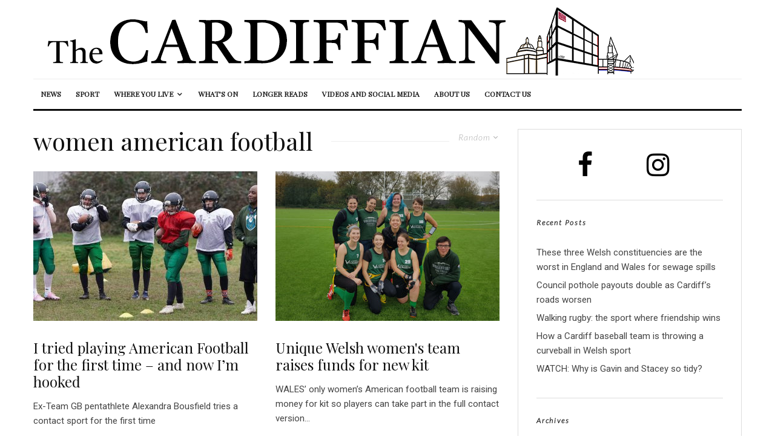

--- FILE ---
content_type: text/html; charset=UTF-8
request_url: https://cardiffjournalism.co.uk/thecardiffian/tag/women-american-football/?filtered=random
body_size: 30620
content:
<!DOCTYPE html>
<html lang="en-GB">
<head>
	<meta charset="UTF-8">
			<meta name="viewport" content="width=device-width, initial-scale=1">
		<link rel="profile" href="http://gmpg.org/xfn/11">
		<meta name="theme-color" content="#f7d40e">
	<meta name='robots' content='index, follow, max-image-preview:large, max-snippet:-1, max-video-preview:-1' />
	<style>img:is([sizes="auto" i], [sizes^="auto," i]) { contain-intrinsic-size: 3000px 1500px }</style>
	
	<!-- This site is optimized with the Yoast SEO plugin v25.2 - https://yoast.com/wordpress/plugins/seo/ -->
	<title>women american football Archives - The Cardiffian</title>
	<link rel="canonical" href="https://cardiffjournalism.co.uk/thecardiffian/tag/women-american-football/" />
	<meta property="og:locale" content="en_GB" />
	<meta property="og:type" content="article" />
	<meta property="og:title" content="women american football Archives - The Cardiffian" />
	<meta property="og:url" content="https://cardiffjournalism.co.uk/thecardiffian/tag/women-american-football/" />
	<meta property="og:site_name" content="The Cardiffian" />
	<meta name="twitter:card" content="summary_large_image" />
	<script type="application/ld+json" class="yoast-schema-graph">{"@context":"https://schema.org","@graph":[{"@type":"CollectionPage","@id":"https://cardiffjournalism.co.uk/thecardiffian/tag/women-american-football/","url":"https://cardiffjournalism.co.uk/thecardiffian/tag/women-american-football/","name":"women american football Archives - The Cardiffian","isPartOf":{"@id":"https://cardiffjournalism.co.uk/thecardiffian/#website"},"primaryImageOfPage":{"@id":"https://cardiffjournalism.co.uk/thecardiffian/tag/women-american-football/#primaryimage"},"image":{"@id":"https://cardiffjournalism.co.uk/thecardiffian/tag/women-american-football/#primaryimage"},"thumbnailUrl":"https://cardiffjournalism.co.uk/thecardiffian/wp-content/uploads/sites/9/2025/02/group-pic-of-valkyries-.jpg","breadcrumb":{"@id":"https://cardiffjournalism.co.uk/thecardiffian/tag/women-american-football/#breadcrumb"},"inLanguage":"en-GB"},{"@type":"ImageObject","inLanguage":"en-GB","@id":"https://cardiffjournalism.co.uk/thecardiffian/tag/women-american-football/#primaryimage","url":"https://cardiffjournalism.co.uk/thecardiffian/wp-content/uploads/sites/9/2025/02/group-pic-of-valkyries-.jpg","contentUrl":"https://cardiffjournalism.co.uk/thecardiffian/wp-content/uploads/sites/9/2025/02/group-pic-of-valkyries-.jpg","width":1890,"height":1063,"caption":"Alex, centre, joined the group to run through some drills Credit: Penallta Photographics"},{"@type":"BreadcrumbList","@id":"https://cardiffjournalism.co.uk/thecardiffian/tag/women-american-football/#breadcrumb","itemListElement":[{"@type":"ListItem","position":1,"name":"Home","item":"https://cardiffjournalism.co.uk/thecardiffian/"},{"@type":"ListItem","position":2,"name":"women american football"}]},{"@type":"WebSite","@id":"https://cardiffjournalism.co.uk/thecardiffian/#website","url":"https://cardiffjournalism.co.uk/thecardiffian/","name":"The Cardiffian","description":"Just another JOMEC Sites Network site","potentialAction":[{"@type":"SearchAction","target":{"@type":"EntryPoint","urlTemplate":"https://cardiffjournalism.co.uk/thecardiffian/?s={search_term_string}"},"query-input":{"@type":"PropertyValueSpecification","valueRequired":true,"valueName":"search_term_string"}}],"inLanguage":"en-GB"}]}</script>
	<!-- / Yoast SEO plugin. -->


<link rel='dns-prefetch' href='//maxcdn.bootstrapcdn.com' />
<link rel='dns-prefetch' href='//fonts.googleapis.com' />
<link rel="alternate" type="application/rss+xml" title="The Cardiffian &raquo; Feed" href="https://cardiffjournalism.co.uk/thecardiffian/feed/" />
<link rel="alternate" type="application/rss+xml" title="The Cardiffian &raquo; women american football Tag Feed" href="https://cardiffjournalism.co.uk/thecardiffian/tag/women-american-football/feed/" />
		<!-- This site uses the Google Analytics by MonsterInsights plugin v9.5.3 - Using Analytics tracking - https://www.monsterinsights.com/ -->
							<script src="//www.googletagmanager.com/gtag/js?id=G-0WHDFHWE9K"  data-cfasync="false" data-wpfc-render="false" type="text/javascript" async></script>
			<script data-cfasync="false" data-wpfc-render="false" type="text/javascript">
				var mi_version = '9.5.3';
				var mi_track_user = true;
				var mi_no_track_reason = '';
								var MonsterInsightsDefaultLocations = {"page_location":"https:\/\/cardiffjournalism.co.uk\/thecardiffian\/tag\/women-american-football\/?filtered=random"};
				if ( typeof MonsterInsightsPrivacyGuardFilter === 'function' ) {
					var MonsterInsightsLocations = (typeof MonsterInsightsExcludeQuery === 'object') ? MonsterInsightsPrivacyGuardFilter( MonsterInsightsExcludeQuery ) : MonsterInsightsPrivacyGuardFilter( MonsterInsightsDefaultLocations );
				} else {
					var MonsterInsightsLocations = (typeof MonsterInsightsExcludeQuery === 'object') ? MonsterInsightsExcludeQuery : MonsterInsightsDefaultLocations;
				}

								var disableStrs = [
										'ga-disable-G-0WHDFHWE9K',
									];

				/* Function to detect opted out users */
				function __gtagTrackerIsOptedOut() {
					for (var index = 0; index < disableStrs.length; index++) {
						if (document.cookie.indexOf(disableStrs[index] + '=true') > -1) {
							return true;
						}
					}

					return false;
				}

				/* Disable tracking if the opt-out cookie exists. */
				if (__gtagTrackerIsOptedOut()) {
					for (var index = 0; index < disableStrs.length; index++) {
						window[disableStrs[index]] = true;
					}
				}

				/* Opt-out function */
				function __gtagTrackerOptout() {
					for (var index = 0; index < disableStrs.length; index++) {
						document.cookie = disableStrs[index] + '=true; expires=Thu, 31 Dec 2099 23:59:59 UTC; path=/';
						window[disableStrs[index]] = true;
					}
				}

				if ('undefined' === typeof gaOptout) {
					function gaOptout() {
						__gtagTrackerOptout();
					}
				}
								window.dataLayer = window.dataLayer || [];

				window.MonsterInsightsDualTracker = {
					helpers: {},
					trackers: {},
				};
				if (mi_track_user) {
					function __gtagDataLayer() {
						dataLayer.push(arguments);
					}

					function __gtagTracker(type, name, parameters) {
						if (!parameters) {
							parameters = {};
						}

						if (parameters.send_to) {
							__gtagDataLayer.apply(null, arguments);
							return;
						}

						if (type === 'event') {
														parameters.send_to = monsterinsights_frontend.v4_id;
							var hookName = name;
							if (typeof parameters['event_category'] !== 'undefined') {
								hookName = parameters['event_category'] + ':' + name;
							}

							if (typeof MonsterInsightsDualTracker.trackers[hookName] !== 'undefined') {
								MonsterInsightsDualTracker.trackers[hookName](parameters);
							} else {
								__gtagDataLayer('event', name, parameters);
							}
							
						} else {
							__gtagDataLayer.apply(null, arguments);
						}
					}

					__gtagTracker('js', new Date());
					__gtagTracker('set', {
						'developer_id.dZGIzZG': true,
											});
					if ( MonsterInsightsLocations.page_location ) {
						__gtagTracker('set', MonsterInsightsLocations);
					}
										__gtagTracker('config', 'G-0WHDFHWE9K', {"forceSSL":"true","link_attribution":"true"} );
															window.gtag = __gtagTracker;										(function () {
						/* https://developers.google.com/analytics/devguides/collection/analyticsjs/ */
						/* ga and __gaTracker compatibility shim. */
						var noopfn = function () {
							return null;
						};
						var newtracker = function () {
							return new Tracker();
						};
						var Tracker = function () {
							return null;
						};
						var p = Tracker.prototype;
						p.get = noopfn;
						p.set = noopfn;
						p.send = function () {
							var args = Array.prototype.slice.call(arguments);
							args.unshift('send');
							__gaTracker.apply(null, args);
						};
						var __gaTracker = function () {
							var len = arguments.length;
							if (len === 0) {
								return;
							}
							var f = arguments[len - 1];
							if (typeof f !== 'object' || f === null || typeof f.hitCallback !== 'function') {
								if ('send' === arguments[0]) {
									var hitConverted, hitObject = false, action;
									if ('event' === arguments[1]) {
										if ('undefined' !== typeof arguments[3]) {
											hitObject = {
												'eventAction': arguments[3],
												'eventCategory': arguments[2],
												'eventLabel': arguments[4],
												'value': arguments[5] ? arguments[5] : 1,
											}
										}
									}
									if ('pageview' === arguments[1]) {
										if ('undefined' !== typeof arguments[2]) {
											hitObject = {
												'eventAction': 'page_view',
												'page_path': arguments[2],
											}
										}
									}
									if (typeof arguments[2] === 'object') {
										hitObject = arguments[2];
									}
									if (typeof arguments[5] === 'object') {
										Object.assign(hitObject, arguments[5]);
									}
									if ('undefined' !== typeof arguments[1].hitType) {
										hitObject = arguments[1];
										if ('pageview' === hitObject.hitType) {
											hitObject.eventAction = 'page_view';
										}
									}
									if (hitObject) {
										action = 'timing' === arguments[1].hitType ? 'timing_complete' : hitObject.eventAction;
										hitConverted = mapArgs(hitObject);
										__gtagTracker('event', action, hitConverted);
									}
								}
								return;
							}

							function mapArgs(args) {
								var arg, hit = {};
								var gaMap = {
									'eventCategory': 'event_category',
									'eventAction': 'event_action',
									'eventLabel': 'event_label',
									'eventValue': 'event_value',
									'nonInteraction': 'non_interaction',
									'timingCategory': 'event_category',
									'timingVar': 'name',
									'timingValue': 'value',
									'timingLabel': 'event_label',
									'page': 'page_path',
									'location': 'page_location',
									'title': 'page_title',
									'referrer' : 'page_referrer',
								};
								for (arg in args) {
																		if (!(!args.hasOwnProperty(arg) || !gaMap.hasOwnProperty(arg))) {
										hit[gaMap[arg]] = args[arg];
									} else {
										hit[arg] = args[arg];
									}
								}
								return hit;
							}

							try {
								f.hitCallback();
							} catch (ex) {
							}
						};
						__gaTracker.create = newtracker;
						__gaTracker.getByName = newtracker;
						__gaTracker.getAll = function () {
							return [];
						};
						__gaTracker.remove = noopfn;
						__gaTracker.loaded = true;
						window['__gaTracker'] = __gaTracker;
					})();
									} else {
										console.log("");
					(function () {
						function __gtagTracker() {
							return null;
						}

						window['__gtagTracker'] = __gtagTracker;
						window['gtag'] = __gtagTracker;
					})();
									}
			</script>
				<!-- / Google Analytics by MonsterInsights -->
		<script type="text/javascript">
/* <![CDATA[ */
window._wpemojiSettings = {"baseUrl":"https:\/\/s.w.org\/images\/core\/emoji\/15.1.0\/72x72\/","ext":".png","svgUrl":"https:\/\/s.w.org\/images\/core\/emoji\/15.1.0\/svg\/","svgExt":".svg","source":{"concatemoji":"https:\/\/cardiffjournalism.co.uk\/thecardiffian\/wp-includes\/js\/wp-emoji-release.min.js?ver=6.8.1"}};
/*! This file is auto-generated */
!function(i,n){var o,s,e;function c(e){try{var t={supportTests:e,timestamp:(new Date).valueOf()};sessionStorage.setItem(o,JSON.stringify(t))}catch(e){}}function p(e,t,n){e.clearRect(0,0,e.canvas.width,e.canvas.height),e.fillText(t,0,0);var t=new Uint32Array(e.getImageData(0,0,e.canvas.width,e.canvas.height).data),r=(e.clearRect(0,0,e.canvas.width,e.canvas.height),e.fillText(n,0,0),new Uint32Array(e.getImageData(0,0,e.canvas.width,e.canvas.height).data));return t.every(function(e,t){return e===r[t]})}function u(e,t,n){switch(t){case"flag":return n(e,"\ud83c\udff3\ufe0f\u200d\u26a7\ufe0f","\ud83c\udff3\ufe0f\u200b\u26a7\ufe0f")?!1:!n(e,"\ud83c\uddfa\ud83c\uddf3","\ud83c\uddfa\u200b\ud83c\uddf3")&&!n(e,"\ud83c\udff4\udb40\udc67\udb40\udc62\udb40\udc65\udb40\udc6e\udb40\udc67\udb40\udc7f","\ud83c\udff4\u200b\udb40\udc67\u200b\udb40\udc62\u200b\udb40\udc65\u200b\udb40\udc6e\u200b\udb40\udc67\u200b\udb40\udc7f");case"emoji":return!n(e,"\ud83d\udc26\u200d\ud83d\udd25","\ud83d\udc26\u200b\ud83d\udd25")}return!1}function f(e,t,n){var r="undefined"!=typeof WorkerGlobalScope&&self instanceof WorkerGlobalScope?new OffscreenCanvas(300,150):i.createElement("canvas"),a=r.getContext("2d",{willReadFrequently:!0}),o=(a.textBaseline="top",a.font="600 32px Arial",{});return e.forEach(function(e){o[e]=t(a,e,n)}),o}function t(e){var t=i.createElement("script");t.src=e,t.defer=!0,i.head.appendChild(t)}"undefined"!=typeof Promise&&(o="wpEmojiSettingsSupports",s=["flag","emoji"],n.supports={everything:!0,everythingExceptFlag:!0},e=new Promise(function(e){i.addEventListener("DOMContentLoaded",e,{once:!0})}),new Promise(function(t){var n=function(){try{var e=JSON.parse(sessionStorage.getItem(o));if("object"==typeof e&&"number"==typeof e.timestamp&&(new Date).valueOf()<e.timestamp+604800&&"object"==typeof e.supportTests)return e.supportTests}catch(e){}return null}();if(!n){if("undefined"!=typeof Worker&&"undefined"!=typeof OffscreenCanvas&&"undefined"!=typeof URL&&URL.createObjectURL&&"undefined"!=typeof Blob)try{var e="postMessage("+f.toString()+"("+[JSON.stringify(s),u.toString(),p.toString()].join(",")+"));",r=new Blob([e],{type:"text/javascript"}),a=new Worker(URL.createObjectURL(r),{name:"wpTestEmojiSupports"});return void(a.onmessage=function(e){c(n=e.data),a.terminate(),t(n)})}catch(e){}c(n=f(s,u,p))}t(n)}).then(function(e){for(var t in e)n.supports[t]=e[t],n.supports.everything=n.supports.everything&&n.supports[t],"flag"!==t&&(n.supports.everythingExceptFlag=n.supports.everythingExceptFlag&&n.supports[t]);n.supports.everythingExceptFlag=n.supports.everythingExceptFlag&&!n.supports.flag,n.DOMReady=!1,n.readyCallback=function(){n.DOMReady=!0}}).then(function(){return e}).then(function(){var e;n.supports.everything||(n.readyCallback(),(e=n.source||{}).concatemoji?t(e.concatemoji):e.wpemoji&&e.twemoji&&(t(e.twemoji),t(e.wpemoji)))}))}((window,document),window._wpemojiSettings);
/* ]]> */
</script>
<link rel='stylesheet' id='sbi_styles-css' href='https://cardiffjournalism.co.uk/thecardiffian/wp-content/plugins/instagram-feed/css/sbi-styles.min.css?ver=6.9.1' type='text/css' media='all' />
<style id='wp-emoji-styles-inline-css' type='text/css'>

	img.wp-smiley, img.emoji {
		display: inline !important;
		border: none !important;
		box-shadow: none !important;
		height: 1em !important;
		width: 1em !important;
		margin: 0 0.07em !important;
		vertical-align: -0.1em !important;
		background: none !important;
		padding: 0 !important;
	}
</style>
<link rel='stylesheet' id='wp-block-library-css' href='https://cardiffjournalism.co.uk/thecardiffian/wp-includes/css/dist/block-library/style.min.css?ver=6.8.1' type='text/css' media='all' />
<style id='classic-theme-styles-inline-css' type='text/css'>
/*! This file is auto-generated */
.wp-block-button__link{color:#fff;background-color:#32373c;border-radius:9999px;box-shadow:none;text-decoration:none;padding:calc(.667em + 2px) calc(1.333em + 2px);font-size:1.125em}.wp-block-file__button{background:#32373c;color:#fff;text-decoration:none}
</style>
<style id='co-authors-plus-coauthors-style-inline-css' type='text/css'>
.wp-block-co-authors-plus-coauthors.is-layout-flow [class*=wp-block-co-authors-plus]{display:inline}

</style>
<style id='co-authors-plus-avatar-style-inline-css' type='text/css'>
.wp-block-co-authors-plus-avatar :where(img){height:auto;max-width:100%;vertical-align:bottom}.wp-block-co-authors-plus-coauthors.is-layout-flow .wp-block-co-authors-plus-avatar :where(img){vertical-align:middle}.wp-block-co-authors-plus-avatar:is(.alignleft,.alignright){display:table}.wp-block-co-authors-plus-avatar.aligncenter{display:table;margin-inline:auto}

</style>
<style id='co-authors-plus-image-style-inline-css' type='text/css'>
.wp-block-co-authors-plus-image{margin-bottom:0}.wp-block-co-authors-plus-image :where(img){height:auto;max-width:100%;vertical-align:bottom}.wp-block-co-authors-plus-coauthors.is-layout-flow .wp-block-co-authors-plus-image :where(img){vertical-align:middle}.wp-block-co-authors-plus-image:is(.alignfull,.alignwide) :where(img){width:100%}.wp-block-co-authors-plus-image:is(.alignleft,.alignright){display:table}.wp-block-co-authors-plus-image.aligncenter{display:table;margin-inline:auto}

</style>
<link rel='stylesheet' id='lets-review-style-css-css' href='https://cardiffjournalism.co.uk/thecardiffian/wp-content/plugins/lets-review/admin/blocks/dist/blocks.style.build.css?ver=3.0.5' type='text/css' media='all' />
<link rel='stylesheet' id='lets-info-up-style-css-css' href='https://cardiffjournalism.co.uk/thecardiffian/wp-content/plugins/lets-info-up/admin/block/dist/blocks.style.build.css?ver=1.1.3' type='text/css' media='all' />
<style id='global-styles-inline-css' type='text/css'>
:root{--wp--preset--aspect-ratio--square: 1;--wp--preset--aspect-ratio--4-3: 4/3;--wp--preset--aspect-ratio--3-4: 3/4;--wp--preset--aspect-ratio--3-2: 3/2;--wp--preset--aspect-ratio--2-3: 2/3;--wp--preset--aspect-ratio--16-9: 16/9;--wp--preset--aspect-ratio--9-16: 9/16;--wp--preset--color--black: #000000;--wp--preset--color--cyan-bluish-gray: #abb8c3;--wp--preset--color--white: #ffffff;--wp--preset--color--pale-pink: #f78da7;--wp--preset--color--vivid-red: #cf2e2e;--wp--preset--color--luminous-vivid-orange: #ff6900;--wp--preset--color--luminous-vivid-amber: #fcb900;--wp--preset--color--light-green-cyan: #7bdcb5;--wp--preset--color--vivid-green-cyan: #00d084;--wp--preset--color--pale-cyan-blue: #8ed1fc;--wp--preset--color--vivid-cyan-blue: #0693e3;--wp--preset--color--vivid-purple: #9b51e0;--wp--preset--gradient--vivid-cyan-blue-to-vivid-purple: linear-gradient(135deg,rgba(6,147,227,1) 0%,rgb(155,81,224) 100%);--wp--preset--gradient--light-green-cyan-to-vivid-green-cyan: linear-gradient(135deg,rgb(122,220,180) 0%,rgb(0,208,130) 100%);--wp--preset--gradient--luminous-vivid-amber-to-luminous-vivid-orange: linear-gradient(135deg,rgba(252,185,0,1) 0%,rgba(255,105,0,1) 100%);--wp--preset--gradient--luminous-vivid-orange-to-vivid-red: linear-gradient(135deg,rgba(255,105,0,1) 0%,rgb(207,46,46) 100%);--wp--preset--gradient--very-light-gray-to-cyan-bluish-gray: linear-gradient(135deg,rgb(238,238,238) 0%,rgb(169,184,195) 100%);--wp--preset--gradient--cool-to-warm-spectrum: linear-gradient(135deg,rgb(74,234,220) 0%,rgb(151,120,209) 20%,rgb(207,42,186) 40%,rgb(238,44,130) 60%,rgb(251,105,98) 80%,rgb(254,248,76) 100%);--wp--preset--gradient--blush-light-purple: linear-gradient(135deg,rgb(255,206,236) 0%,rgb(152,150,240) 100%);--wp--preset--gradient--blush-bordeaux: linear-gradient(135deg,rgb(254,205,165) 0%,rgb(254,45,45) 50%,rgb(107,0,62) 100%);--wp--preset--gradient--luminous-dusk: linear-gradient(135deg,rgb(255,203,112) 0%,rgb(199,81,192) 50%,rgb(65,88,208) 100%);--wp--preset--gradient--pale-ocean: linear-gradient(135deg,rgb(255,245,203) 0%,rgb(182,227,212) 50%,rgb(51,167,181) 100%);--wp--preset--gradient--electric-grass: linear-gradient(135deg,rgb(202,248,128) 0%,rgb(113,206,126) 100%);--wp--preset--gradient--midnight: linear-gradient(135deg,rgb(2,3,129) 0%,rgb(40,116,252) 100%);--wp--preset--font-size--small: 13px;--wp--preset--font-size--medium: 20px;--wp--preset--font-size--large: 36px;--wp--preset--font-size--x-large: 42px;--wp--preset--spacing--20: 0.44rem;--wp--preset--spacing--30: 0.67rem;--wp--preset--spacing--40: 1rem;--wp--preset--spacing--50: 1.5rem;--wp--preset--spacing--60: 2.25rem;--wp--preset--spacing--70: 3.38rem;--wp--preset--spacing--80: 5.06rem;--wp--preset--shadow--natural: 6px 6px 9px rgba(0, 0, 0, 0.2);--wp--preset--shadow--deep: 12px 12px 50px rgba(0, 0, 0, 0.4);--wp--preset--shadow--sharp: 6px 6px 0px rgba(0, 0, 0, 0.2);--wp--preset--shadow--outlined: 6px 6px 0px -3px rgba(255, 255, 255, 1), 6px 6px rgba(0, 0, 0, 1);--wp--preset--shadow--crisp: 6px 6px 0px rgba(0, 0, 0, 1);}:where(.is-layout-flex){gap: 0.5em;}:where(.is-layout-grid){gap: 0.5em;}body .is-layout-flex{display: flex;}.is-layout-flex{flex-wrap: wrap;align-items: center;}.is-layout-flex > :is(*, div){margin: 0;}body .is-layout-grid{display: grid;}.is-layout-grid > :is(*, div){margin: 0;}:where(.wp-block-columns.is-layout-flex){gap: 2em;}:where(.wp-block-columns.is-layout-grid){gap: 2em;}:where(.wp-block-post-template.is-layout-flex){gap: 1.25em;}:where(.wp-block-post-template.is-layout-grid){gap: 1.25em;}.has-black-color{color: var(--wp--preset--color--black) !important;}.has-cyan-bluish-gray-color{color: var(--wp--preset--color--cyan-bluish-gray) !important;}.has-white-color{color: var(--wp--preset--color--white) !important;}.has-pale-pink-color{color: var(--wp--preset--color--pale-pink) !important;}.has-vivid-red-color{color: var(--wp--preset--color--vivid-red) !important;}.has-luminous-vivid-orange-color{color: var(--wp--preset--color--luminous-vivid-orange) !important;}.has-luminous-vivid-amber-color{color: var(--wp--preset--color--luminous-vivid-amber) !important;}.has-light-green-cyan-color{color: var(--wp--preset--color--light-green-cyan) !important;}.has-vivid-green-cyan-color{color: var(--wp--preset--color--vivid-green-cyan) !important;}.has-pale-cyan-blue-color{color: var(--wp--preset--color--pale-cyan-blue) !important;}.has-vivid-cyan-blue-color{color: var(--wp--preset--color--vivid-cyan-blue) !important;}.has-vivid-purple-color{color: var(--wp--preset--color--vivid-purple) !important;}.has-black-background-color{background-color: var(--wp--preset--color--black) !important;}.has-cyan-bluish-gray-background-color{background-color: var(--wp--preset--color--cyan-bluish-gray) !important;}.has-white-background-color{background-color: var(--wp--preset--color--white) !important;}.has-pale-pink-background-color{background-color: var(--wp--preset--color--pale-pink) !important;}.has-vivid-red-background-color{background-color: var(--wp--preset--color--vivid-red) !important;}.has-luminous-vivid-orange-background-color{background-color: var(--wp--preset--color--luminous-vivid-orange) !important;}.has-luminous-vivid-amber-background-color{background-color: var(--wp--preset--color--luminous-vivid-amber) !important;}.has-light-green-cyan-background-color{background-color: var(--wp--preset--color--light-green-cyan) !important;}.has-vivid-green-cyan-background-color{background-color: var(--wp--preset--color--vivid-green-cyan) !important;}.has-pale-cyan-blue-background-color{background-color: var(--wp--preset--color--pale-cyan-blue) !important;}.has-vivid-cyan-blue-background-color{background-color: var(--wp--preset--color--vivid-cyan-blue) !important;}.has-vivid-purple-background-color{background-color: var(--wp--preset--color--vivid-purple) !important;}.has-black-border-color{border-color: var(--wp--preset--color--black) !important;}.has-cyan-bluish-gray-border-color{border-color: var(--wp--preset--color--cyan-bluish-gray) !important;}.has-white-border-color{border-color: var(--wp--preset--color--white) !important;}.has-pale-pink-border-color{border-color: var(--wp--preset--color--pale-pink) !important;}.has-vivid-red-border-color{border-color: var(--wp--preset--color--vivid-red) !important;}.has-luminous-vivid-orange-border-color{border-color: var(--wp--preset--color--luminous-vivid-orange) !important;}.has-luminous-vivid-amber-border-color{border-color: var(--wp--preset--color--luminous-vivid-amber) !important;}.has-light-green-cyan-border-color{border-color: var(--wp--preset--color--light-green-cyan) !important;}.has-vivid-green-cyan-border-color{border-color: var(--wp--preset--color--vivid-green-cyan) !important;}.has-pale-cyan-blue-border-color{border-color: var(--wp--preset--color--pale-cyan-blue) !important;}.has-vivid-cyan-blue-border-color{border-color: var(--wp--preset--color--vivid-cyan-blue) !important;}.has-vivid-purple-border-color{border-color: var(--wp--preset--color--vivid-purple) !important;}.has-vivid-cyan-blue-to-vivid-purple-gradient-background{background: var(--wp--preset--gradient--vivid-cyan-blue-to-vivid-purple) !important;}.has-light-green-cyan-to-vivid-green-cyan-gradient-background{background: var(--wp--preset--gradient--light-green-cyan-to-vivid-green-cyan) !important;}.has-luminous-vivid-amber-to-luminous-vivid-orange-gradient-background{background: var(--wp--preset--gradient--luminous-vivid-amber-to-luminous-vivid-orange) !important;}.has-luminous-vivid-orange-to-vivid-red-gradient-background{background: var(--wp--preset--gradient--luminous-vivid-orange-to-vivid-red) !important;}.has-very-light-gray-to-cyan-bluish-gray-gradient-background{background: var(--wp--preset--gradient--very-light-gray-to-cyan-bluish-gray) !important;}.has-cool-to-warm-spectrum-gradient-background{background: var(--wp--preset--gradient--cool-to-warm-spectrum) !important;}.has-blush-light-purple-gradient-background{background: var(--wp--preset--gradient--blush-light-purple) !important;}.has-blush-bordeaux-gradient-background{background: var(--wp--preset--gradient--blush-bordeaux) !important;}.has-luminous-dusk-gradient-background{background: var(--wp--preset--gradient--luminous-dusk) !important;}.has-pale-ocean-gradient-background{background: var(--wp--preset--gradient--pale-ocean) !important;}.has-electric-grass-gradient-background{background: var(--wp--preset--gradient--electric-grass) !important;}.has-midnight-gradient-background{background: var(--wp--preset--gradient--midnight) !important;}.has-small-font-size{font-size: var(--wp--preset--font-size--small) !important;}.has-medium-font-size{font-size: var(--wp--preset--font-size--medium) !important;}.has-large-font-size{font-size: var(--wp--preset--font-size--large) !important;}.has-x-large-font-size{font-size: var(--wp--preset--font-size--x-large) !important;}
:where(.wp-block-post-template.is-layout-flex){gap: 1.25em;}:where(.wp-block-post-template.is-layout-grid){gap: 1.25em;}
:where(.wp-block-columns.is-layout-flex){gap: 2em;}:where(.wp-block-columns.is-layout-grid){gap: 2em;}
:root :where(.wp-block-pullquote){font-size: 1.5em;line-height: 1.6;}
</style>
<link rel='stylesheet' id='embedpress-style-css' href='https://cardiffjournalism.co.uk/thecardiffian/wp-content/plugins/embedpress/assets/css/embedpress.css?ver=4.2.7' type='text/css' media='all' />
<link rel='stylesheet' id='lets-review-css' href='https://cardiffjournalism.co.uk/thecardiffian/wp-content/plugins/lets-review/assets/css/style.min.css?ver=3.0.5' type='text/css' media='all' />
<link rel='stylesheet' id='font-awesome-css' href='https://cardiffjournalism.co.uk/thecardiffian/wp-content/plugins/lets-review/assets/fonts/fontawesome/css/fontawesome.min.css?ver=3.0.5' type='text/css' media='all' />
<link rel='stylesheet' id='font-awesome-regular-css' href='https://cardiffjournalism.co.uk/thecardiffian/wp-content/plugins/lets-review/assets/fonts/fontawesome/css/regular.min.css?ver=3.0.5' type='text/css' media='all' />
<link rel='stylesheet' id='font-awesome-solid-css' href='https://cardiffjournalism.co.uk/thecardiffian/wp-content/plugins/lets-review/assets/fonts/fontawesome/css/solid.min.css?ver=3.0.5' type='text/css' media='all' />
<link rel='stylesheet' id='lets-social-count-css' href='https://cardiffjournalism.co.uk/thecardiffian/wp-content/plugins/lets-social-count/assets/css/style.css?ver=1.1' type='text/css' media='all' />
<link rel='stylesheet' id='cff-css' href='https://cardiffjournalism.co.uk/thecardiffian/wp-content/plugins/custom-facebook-feed/assets/css/cff-style.min.css?ver=4.3.2' type='text/css' media='all' />
<link rel='stylesheet' id='sb-font-awesome-css' href='https://maxcdn.bootstrapcdn.com/font-awesome/4.7.0/css/font-awesome.min.css?ver=6.8.1' type='text/css' media='all' />
<link rel='stylesheet' id='lets-info-up-css' href='https://cardiffjournalism.co.uk/thecardiffian/wp-content/plugins/lets-info-up/frontend/css/style.min.css?ver=1.1.3' type='text/css' media='all' />
<link rel='stylesheet' id='lets-live-blog-css' href='https://cardiffjournalism.co.uk/thecardiffian/wp-content/plugins/lets-live-blog/frontend/css/style.min.css?ver=1.1.1' type='text/css' media='all' />
<link rel='stylesheet' id='zeen-style-css' href='https://cardiffjournalism.co.uk/thecardiffian/wp-content/themes/zeen/assets/css/style.min.css?ver=1745567556' type='text/css' media='all' />
<style id='zeen-style-inline-css' type='text/css'>
.content-bg, .block-skin-5:not(.skin-inner), .block-skin-5.skin-inner > .tipi-row-inner-style, .article-layout-skin-1.title-cut-bl .hero-wrap .meta:before, .article-layout-skin-1.title-cut-bc .hero-wrap .meta:before, .article-layout-skin-1.title-cut-bl .hero-wrap .share-it:before, .article-layout-skin-1.title-cut-bc .hero-wrap .share-it:before, .standard-archive .page-header, .skin-dark .flickity-viewport, .zeen__var__options label { background: #ffffff;}a.zeen-pin-it{position: absolute}.background.mask {background-color: transparent}.side-author__wrap .mask a {display:inline-block;height:70px}.timed-pup,.modal-wrap {position:fixed;visibility:hidden}.to-top__fixed .to-top a{background-color:#000000; color: #fff}#block-wrap-3939 .tipi-row-inner-style{ ;}.site-inner { background-color: #fff; }.splitter svg g { fill: #fff; }.inline-post .block article .title { font-size: 20px;}.fontfam-1 { font-family: 'Playfair Display',serif!important;}input,input[type="number"],.body-f1, .quotes-f1 blockquote, .quotes-f1 q, .by-f1 .byline, .sub-f1 .subtitle, .wh-f1 .widget-title, .headings-f1 h1, .headings-f1 h2, .headings-f1 h3, .headings-f1 h4, .headings-f1 h5, .headings-f1 h6, .font-1, div.jvectormap-tip {font-family:'Playfair Display',serif;font-weight: 400;font-style: normal;}.fontfam-2 { font-family:'Lato',sans-serif!important; }input[type=submit], button, .tipi-button,.button,.wpcf7-submit,.button__back__home,.body-f2, .quotes-f2 blockquote, .quotes-f2 q, .by-f2 .byline, .sub-f2 .subtitle, .wh-f2 .widget-title, .headings-f2 h1, .headings-f2 h2, .headings-f2 h3, .headings-f2 h4, .headings-f2 h5, .headings-f2 h6, .font-2 {font-family:'Lato',sans-serif;font-weight: 300;font-style: italic;}.fontfam-3 { font-family:'Roboto',sans-serif!important;}.body-f3, .quotes-f3 blockquote, .quotes-f3 q, .by-f3 .byline, .sub-f3 .subtitle, .wh-f3 .widget-title, .headings-f3 h1, .headings-f3 h2, .headings-f3 h3, .headings-f3 h4, .headings-f3 h5, .headings-f3 h6, .font-3 {font-family:'Roboto',sans-serif;font-style: normal;font-weight: 400;}.tipi-row, .tipi-builder-on .contents-wrap > p { max-width: 1230px ; }.slider-columns--3 article { width: 360px }.slider-columns--2 article { width: 555px }.slider-columns--4 article { width: 262.5px }.single .site-content .tipi-row { max-width: 1230px ; }.single-product .site-content .tipi-row { max-width: 1230px ; }.date--secondary { color: #f8d92f; }.date--main { color: #f8d92f; }.global-accent-border { border-color: #f7d40e; }.trending-accent-border { border-color: #f7d40e; }.trending-accent-bg { border-color: #f7d40e; }.wpcf7-submit, .tipi-button.block-loader { background: #18181e; }.wpcf7-submit:hover, .tipi-button.block-loader:hover { background: #111; }.tipi-button.block-loader { color: #fff!important; }.wpcf7-submit { background: #18181e; }.wpcf7-submit:hover { background: #111; }.global-accent-bg, .icon-base-2:hover .icon-bg, #progress { background-color: #f7d40e; }.global-accent-text, .mm-submenu-2 .mm-51 .menu-wrap > .sub-menu > li > a { color: #f7d40e; }body { color:#444;}.excerpt { color:#444;}.mode--alt--b .excerpt, .block-skin-2 .excerpt, .block-skin-2 .preview-classic .custom-button__fill-2 { color:#888!important;}.read-more-wrap { color:#767676;}.logo-fallback a { color:#000!important;}.site-mob-header .logo-fallback a { color:#000!important;}blockquote:not(.comment-excerpt) { color:#111;}.mode--alt--b blockquote:not(.comment-excerpt), .mode--alt--b .block-skin-0.block-wrap-quote .block-wrap-quote blockquote:not(.comment-excerpt), .mode--alt--b .block-skin-0.block-wrap-quote .block-wrap-quote blockquote:not(.comment-excerpt) span { color:#fff!important;}.byline, .byline a { color:#888;}.mode--alt--b .block-wrap-classic .byline, .mode--alt--b .block-wrap-classic .byline a, .mode--alt--b .block-wrap-thumbnail .byline, .mode--alt--b .block-wrap-thumbnail .byline a, .block-skin-2 .byline a, .block-skin-2 .byline { color:#888;}.preview-classic .meta .title, .preview-thumbnail .meta .title,.preview-56 .meta .title{ color:#111;}h1, h2, h3, h4, h5, h6, .block-title { color:#111;}.sidebar-widget  .widget-title { color:#111!important;}.link-color-wrap a, .woocommerce-Tabs-panel--description a { color: #f30101; }.mode--alt--b .link-color-wrap a, .mode--alt--b .woocommerce-Tabs-panel--description a { color: #888; }.copyright, .site-footer .bg-area-inner .copyright a { color: #8e8e8e; }.link-color-wrap a:hover { color: #910000; }.mode--alt--b .link-color-wrap a:hover { color: #555; }body{line-height:1.66}input[type=submit], button, .tipi-button,.button,.wpcf7-submit,.button__back__home{letter-spacing:0.03em}.sub-menu a:not(.tipi-button){letter-spacing:0.1em}.widget-title{letter-spacing:0.15em}html, body{font-size:15px}.byline{font-size:12px}input[type=submit], button, .tipi-button,.button,.wpcf7-submit,.button__back__home{font-size:11px}.excerpt{font-size:15px}.logo-fallback, .secondary-wrap .logo-fallback a{font-size:22px}.logo span{font-size:12px}.breadcrumbs{font-size:10px}.hero-meta.tipi-s-typo .title{font-size:20px}.hero-meta.tipi-s-typo .subtitle{font-size:15px}.hero-meta.tipi-m-typo .title{font-size:20px}.hero-meta.tipi-m-typo .subtitle{font-size:15px}.hero-meta.tipi-xl-typo .title{font-size:20px}.hero-meta.tipi-xl-typo .subtitle{font-size:15px}.block-html-content h1, .single-content .entry-content h1{font-size:20px}.block-html-content h2, .single-content .entry-content h2{font-size:20px}.block-html-content h3, .single-content .entry-content h3{font-size:20px}.block-html-content h4, .single-content .entry-content h4{font-size:20px}.block-html-content h5, .single-content .entry-content h5{font-size:18px}.footer-block-links{font-size:8px}blockquote, q{font-size:20px}.site-footer .copyright{font-size:12px}.footer-navigation{font-size:12px}.site-footer .menu-icons{font-size:12px}.block-title, .page-title{font-size:24px}.block-subtitle{font-size:18px}.block-col-self .preview-2 .title{font-size:22px}.block-wrap-classic .tipi-m-typo .title-wrap .title{font-size:22px}.tipi-s-typo .title, .ppl-s-3 .tipi-s-typo .title, .zeen-col--wide .ppl-s-3 .tipi-s-typo .title, .preview-1 .title, .preview-21:not(.tipi-xs-typo) .title{font-size:22px}.tipi-xs-typo .title, .tipi-basket-wrap .basket-item .title{font-size:15px}.meta .read-more-wrap{font-size:11px}.widget-title{font-size:12px}.split-1:not(.preview-thumbnail) .mask{-webkit-flex: 0 0 calc( 34% - 15px);
					-ms-flex: 0 0 calc( 34% - 15px);
					flex: 0 0 calc( 34% - 15px);
					width: calc( 34% - 15px);}.preview-thumbnail .mask{-webkit-flex: 0 0 65px;
					-ms-flex: 0 0 65px;
					flex: 0 0 65px;
					width: 65px;}.footer-lower-area{padding-top:40px}.footer-lower-area{padding-bottom:40px}.footer-upper-area{padding-bottom:40px}.footer-upper-area{padding-top:40px}.footer-widget-wrap{padding-bottom:40px}.footer-widget-wrap{padding-top:40px}.tipi-button-cta-header{font-size:12px}.tipi-button.block-loader, .wpcf7-submit, .mc4wp-form-fields button { font-weight: 700;}blockquote {font-style:italic;}.main-navigation .horizontal-menu, .main-navigation .menu-item, .main-navigation .menu-icon .menu-icon--text,  .main-navigation .tipi-i-search span { font-weight: 700;}.secondary-wrap .menu-secondary li, .secondary-wrap .menu-item, .secondary-wrap .menu-icon .menu-icon--text {font-weight: 700;}.footer-lower-area, .footer-lower-area .menu-item, .footer-lower-area .menu-icon span {font-weight: 700;}.widget-title {font-weight: 700!important;}input[type=submit], button, .tipi-button,.button,.wpcf7-submit,.button__back__home{ text-transform: uppercase; }.entry-title{ text-transform: none; }.logo-fallback{ text-transform: none; }.block-wrap-slider .title-wrap .title{ text-transform: none; }.block-wrap-grid .title-wrap .title, .tile-design-4 .meta .title-wrap .title{ text-transform: none; }.block-wrap-classic .title-wrap .title{ text-transform: none; }.block-title{ text-transform: none; }.meta .excerpt .read-more{ text-transform: uppercase; }.preview-grid .read-more{ text-transform: uppercase; }.block-subtitle{ text-transform: none; }.byline{ text-transform: none; }.widget-title{ text-transform: none; }.main-navigation .menu-item, .main-navigation .menu-icon .menu-icon--text{ text-transform: uppercase; }.secondary-navigation, .secondary-wrap .menu-icon .menu-icon--text{ text-transform: uppercase; }.footer-lower-area .menu-item, .footer-lower-area .menu-icon span{ text-transform: uppercase; }.sub-menu a:not(.tipi-button){ text-transform: none; }.site-mob-header .menu-item, .site-mob-header .menu-icon span{ text-transform: uppercase; }.single-content .entry-content h1, .single-content .entry-content h2, .single-content .entry-content h3, .single-content .entry-content h4, .single-content .entry-content h5, .single-content .entry-content h6, .meta__full h1, .meta__full h2, .meta__full h3, .meta__full h4, .meta__full h5, .bbp__thread__title{ text-transform: none; }.mm-submenu-2 .mm-11 .menu-wrap > *, .mm-submenu-2 .mm-31 .menu-wrap > *, .mm-submenu-2 .mm-21 .menu-wrap > *, .mm-submenu-2 .mm-51 .menu-wrap > *  { border-top: 3px solid transparent; }.separation-border { margin-bottom: 30px; }.load-more-wrap-1 { padding-top: 30px; }.block-wrap-classic .inf-spacer + .block:not(.block-62) { margin-top: 30px; }.block-title-wrap-style .block-title:after, .block-title-wrap-style .block-title:before { border-top: 1px #eee solid;}.separation-border-v { background: #eee;}.separation-border-v { height: calc( 100% -  30px - 1px); }@media only screen and (max-width: 480px) {.separation-border { margin-bottom: 30px;}}.sidebar-wrap .sidebar { padding-right: 30px; padding-left: 30px; padding-top:0px; padding-bottom:0px; }.sidebar-left .sidebar-wrap .sidebar { padding-right: 30px; padding-left: 30px; }@media only screen and (min-width: 481px) {}@media only screen and (max-width: 859px) {.mobile__design--side .mask {
		width: calc( 34% - 15px);
	}}@media only screen and (min-width: 860px) {input[type=submit], button, .tipi-button,.button,.wpcf7-submit,.button__back__home{letter-spacing:0.09em}.hero-meta.tipi-s-typo .title{font-size:30px}.hero-meta.tipi-s-typo .subtitle{font-size:18px}.hero-meta.tipi-m-typo .title{font-size:30px}.hero-meta.tipi-m-typo .subtitle{font-size:18px}.hero-meta.tipi-xl-typo .title{font-size:30px}.hero-meta.tipi-xl-typo .subtitle{font-size:18px}.block-html-content h1, .single-content .entry-content h1{font-size:30px}.block-html-content h2, .single-content .entry-content h2{font-size:30px}.block-html-content h3, .single-content .entry-content h3{font-size:24px}.block-html-content h4, .single-content .entry-content h4{font-size:24px}blockquote, q{font-size:25px}.main-navigation, .main-navigation .menu-icon--text{font-size:12px}.sub-menu a:not(.tipi-button){font-size:12px}.main-navigation .menu-icon, .main-navigation .trending-icon-solo{font-size:12px}.secondary-wrap-v .standard-drop>a,.secondary-wrap, .secondary-wrap a, .secondary-wrap .menu-icon--text{font-size:11px}.secondary-wrap .menu-icon, .secondary-wrap .menu-icon a, .secondary-wrap .trending-icon-solo{font-size:13px}.layout-side-info .details{width:130px;float:left}.title-contrast .hero-wrap { height: calc( 100vh - 110px ); }.tipi-xs-typo .byline  { font-size: 12px; }.block-col-self .block-71 .tipi-s-typo .title { font-size: 18px; }.zeen-col--narrow .block-wrap-classic .tipi-m-typo .title-wrap .title { font-size: 18px; }.mode--alt--b .footer-widget-area:not(.footer-widget-area-1) + .footer-lower-area { border-top:1px #333333 solid ; }.footer-widget-wrap { border-right:1px #333333 solid ; }.footer-widget-wrap .widget_search form, .footer-widget-wrap select { border-color:#333333; }.footer-widget-wrap .zeen-widget { border-bottom:1px #333333 solid ; }.footer-widget-wrap .zeen-widget .preview-thumbnail { border-bottom-color: #333333;}.secondary-wrap .menu-padding, .secondary-wrap .ul-padding > li > a {
			padding-top: 10px;
			padding-bottom: 10px;
		}}@media only screen and (min-width: 1240px) {.hero-l .single-content {padding-top: 45px}.align-fs .contents-wrap .video-wrap, .align-fs-center .aligncenter.size-full, .align-fs-center .wp-caption.aligncenter .size-full, .align-fs-center .tiled-gallery, .align-fs .alignwide { width: 1170px; }.align-fs .contents-wrap .video-wrap { height: 658px; }.has-bg .align-fs .contents-wrap .video-wrap, .has-bg .align-fs .alignwide, .has-bg .align-fs-center .aligncenter.size-full, .has-bg .align-fs-center .wp-caption.aligncenter .size-full, .has-bg .align-fs-center .tiled-gallery { width: 1230px; }.has-bg .align-fs .contents-wrap .video-wrap { height: 691px; }.byline{font-size:16px}.logo-fallback, .secondary-wrap .logo-fallback a{font-size:30px}.hero-meta.tipi-s-typo .title{font-size:44px}.hero-meta.tipi-m-typo .title{font-size:44px}.hero-meta.tipi-xl-typo .title{font-size:50px}.block-html-content h1, .single-content .entry-content h1{font-size:50px}.block-html-content h2, .single-content .entry-content h2{font-size:40px}.block-html-content h3, .single-content .entry-content h3{font-size:30px}.block-html-content h4, .single-content .entry-content h4{font-size:26px}.block-title, .page-title{font-size:40px}.block-subtitle{font-size:20px}.block-col-self .preview-2 .title{font-size:36px}.block-wrap-classic .tipi-m-typo .title-wrap .title{font-size:30px}.tipi-s-typo .title, .ppl-s-3 .tipi-s-typo .title, .zeen-col--wide .ppl-s-3 .tipi-s-typo .title, .preview-1 .title, .preview-21:not(.tipi-xs-typo) .title{font-size:24px}.split-1:not(.preview-thumbnail) .mask{-webkit-flex: 0 0 calc( 50% - 15px);
					-ms-flex: 0 0 calc( 50% - 15px);
					flex: 0 0 calc( 50% - 15px);
					width: calc( 50% - 15px);}.footer-lower-area{padding-top:20px}.footer-lower-area{padding-bottom:30px}.footer-widget-wrap{padding-bottom:50px}.footer-widget-wrap{padding-top:50px}}.main-menu-bar-color-1 .current-menu-item > a, .main-menu-bar-color-1 .menu-main-menu > .dropper.active:not(.current-menu-item) > a { background-color: #111;}.cats .cat-with-bg, .byline-1 .comments { font-size:0.8em; }.site-header a { color: #111; }.site-skin-3.content-subscribe, .site-skin-3.content-subscribe .subtitle, .site-skin-3.content-subscribe input, .site-skin-3.content-subscribe h2 { color: #fff; } .site-skin-3.content-subscribe input[type="email"] { border-color: #fff; }.footer-widget-wrap .widget_search form { border-color:#333; }.sidebar-wrap .sidebar { border:1px #ddd solid ; }.content-area .zeen-widget { border: 0 #ddd solid ; border-width: 0 0 1px 0; }.content-area .zeen-widget { padding:30px 0px 30px; }.grid-image-1 .mask-overlay { background-color: #1a1d1e ; }.with-fi.preview-grid,.with-fi.preview-grid .byline,.with-fi.preview-grid .subtitle, .with-fi.preview-grid a { color: #fff; }.preview-grid .mask-overlay { opacity: 0.2 ; }@media (pointer: fine) {.preview-grid:hover .mask-overlay { opacity: 0.6 ; }}.slider-image-1 .mask-overlay { background-color: #1a1d1e ; }.with-fi.preview-slider-overlay,.with-fi.preview-slider-overlay .byline,.with-fi.preview-slider-overlay .subtitle, .with-fi.preview-slider-overlay a { color: #fff; }.preview-slider-overlay .mask-overlay { opacity: 0.2 ; }@media (pointer: fine) {.preview-slider-overlay:hover .mask-overlay { opacity: 0.6 ; }}.site-footer .footer-widget-bg-area, .site-footer .footer-widget-bg-area .woo-product-rating span, .site-footer .footer-widget-bg-area .stack-design-3 .meta { background-color: #272727; }.site-footer .footer-widget-bg-area .background { background-image: none; opacity: 1; }.site-footer .footer-widget-bg-area .block-skin-0 .tipi-arrow { color:#dddede; border-color:#dddede; }.site-footer .footer-widget-bg-area .block-skin-0 .tipi-arrow i:after{ background:#dddede; }.site-footer .footer-widget-bg-area,.site-footer .footer-widget-bg-area .byline,.site-footer .footer-widget-bg-area a,.site-footer .footer-widget-bg-area .widget_search form *,.site-footer .footer-widget-bg-area h3,.site-footer .footer-widget-bg-area .widget-title { color:#dddede; }.site-footer .footer-widget-bg-area .tipi-spin.tipi-row-inner-style:before { border-color:#dddede; }.main-navigation, .main-navigation .menu-icon--text { color: #1e1e1e; }.main-navigation .horizontal-menu>li>a { padding-left: 12px; padding-right: 12px; }.main-navigation-border { border-bottom:3px #0a0a0a solid ; }.main-navigation-border .drop-search { border-top:3px #0a0a0a solid ; }#progress {bottom: 0;height: 3px; }.sticky-menu-2:not(.active) #progress  { bottom: -3px;  }.main-navigation-border { border-top: 1px #eee solid ; }.main-navigation .horizontal-menu .drop, .main-navigation .horizontal-menu > li > a, .date--main {
			padding-top: 15px;
			padding-bottom: 15px;
		}.site-mob-header .menu-icon { font-size: 13px; }.secondary-wrap-v .standard-drop>a,.secondary-wrap, .secondary-wrap a, .secondary-wrap .menu-icon--text { color: #fff; }.secondary-wrap .menu-secondary > li > a, .secondary-icons li > a { padding-left: 7px; padding-right: 7px; }.mc4wp-form-fields input[type=submit], .mc4wp-form-fields button, #subscribe-submit input[type=submit], .subscribe-wrap input[type=submit] {color: #fff;background-color: #121212;}.site-mob-header:not(.site-mob-header-11) .header-padding .logo-main-wrap, .site-mob-header:not(.site-mob-header-11) .header-padding .icons-wrap a, .site-mob-header-11 .header-padding {
		padding-top: 15px;
		padding-bottom: 10px;
	}.site-header .header-padding {
		padding-top:10px;
		padding-bottom:0px;
	}@media only screen and (min-width: 860px){.tipi-m-0 {display: none}}
</style>
<link rel='stylesheet' id='zeen-fonts-css' href='https://fonts.googleapis.com/css?family=Playfair+Display%3A400%2Citalic%7CLato%3A300italic%2C700%2C400%7CRoboto%3A400%2C700&#038;subset=latin&#038;display=swap' type='text/css' media='all' />
<link rel='stylesheet' id='photoswipe-css' href='https://cardiffjournalism.co.uk/thecardiffian/wp-content/themes/zeen/assets/css/photoswipe.min.css?ver=4.1.3' type='text/css' media='all' />
<style id='akismet-widget-style-inline-css' type='text/css'>

			.a-stats {
				--akismet-color-mid-green: #357b49;
				--akismet-color-white: #fff;
				--akismet-color-light-grey: #f6f7f7;

				max-width: 350px;
				width: auto;
			}

			.a-stats * {
				all: unset;
				box-sizing: border-box;
			}

			.a-stats strong {
				font-weight: 600;
			}

			.a-stats a.a-stats__link,
			.a-stats a.a-stats__link:visited,
			.a-stats a.a-stats__link:active {
				background: var(--akismet-color-mid-green);
				border: none;
				box-shadow: none;
				border-radius: 8px;
				color: var(--akismet-color-white);
				cursor: pointer;
				display: block;
				font-family: -apple-system, BlinkMacSystemFont, 'Segoe UI', 'Roboto', 'Oxygen-Sans', 'Ubuntu', 'Cantarell', 'Helvetica Neue', sans-serif;
				font-weight: 500;
				padding: 12px;
				text-align: center;
				text-decoration: none;
				transition: all 0.2s ease;
			}

			/* Extra specificity to deal with TwentyTwentyOne focus style */
			.widget .a-stats a.a-stats__link:focus {
				background: var(--akismet-color-mid-green);
				color: var(--akismet-color-white);
				text-decoration: none;
			}

			.a-stats a.a-stats__link:hover {
				filter: brightness(110%);
				box-shadow: 0 4px 12px rgba(0, 0, 0, 0.06), 0 0 2px rgba(0, 0, 0, 0.16);
			}

			.a-stats .count {
				color: var(--akismet-color-white);
				display: block;
				font-size: 1.5em;
				line-height: 1.4;
				padding: 0 13px;
				white-space: nowrap;
			}
		
</style>
<link rel='stylesheet' id='login-with-ajax-css' href='https://cardiffjournalism.co.uk/thecardiffian/wp-content/plugins/login-with-ajax/templates/widget.css?ver=4.4' type='text/css' media='all' />
<link rel='stylesheet' id='dashicons-css' href='https://cardiffjournalism.co.uk/thecardiffian/wp-includes/css/dashicons.min.css?ver=6.8.1' type='text/css' media='all' />
<script type="text/javascript" src="https://cardiffjournalism.co.uk/thecardiffian/wp-content/plugins/google-analytics-for-wordpress/assets/js/frontend-gtag.min.js?ver=9.5.3" id="monsterinsights-frontend-script-js" async="async" data-wp-strategy="async"></script>
<script data-cfasync="false" data-wpfc-render="false" type="text/javascript" id='monsterinsights-frontend-script-js-extra'>/* <![CDATA[ */
var monsterinsights_frontend = {"js_events_tracking":"true","download_extensions":"doc,pdf,ppt,zip,xls,docx,pptx,xlsx","inbound_paths":"[{\"path\":\"\\\/go\\\/\",\"label\":\"affiliate\"},{\"path\":\"\\\/recommend\\\/\",\"label\":\"affiliate\"}]","home_url":"https:\/\/cardiffjournalism.co.uk\/thecardiffian","hash_tracking":"false","v4_id":"G-0WHDFHWE9K"};/* ]]> */
</script>
<script type="text/javascript" src="https://cardiffjournalism.co.uk/thecardiffian/wp-content/plugins/enable-jquery-migrate-helper/js/jquery/jquery-1.12.4-wp.js?ver=1.12.4-wp" id="jquery-core-js"></script>
<script type="text/javascript" src="https://cardiffjournalism.co.uk/thecardiffian/wp-content/plugins/enable-jquery-migrate-helper/js/jquery-migrate/jquery-migrate-1.4.1-wp.js?ver=1.4.1-wp" id="jquery-migrate-js"></script>
<script type="text/javascript" id="login-with-ajax-js-extra">
/* <![CDATA[ */
var LWA = {"ajaxurl":"https:\/\/cardiffjournalism.co.uk\/thecardiffian\/wp-admin\/admin-ajax.php","off":""};
/* ]]> */
</script>
<script type="text/javascript" src="https://cardiffjournalism.co.uk/thecardiffian/wp-content/themes/zeen/plugins/login-with-ajax/login-with-ajax.js?ver=4.4" id="login-with-ajax-js"></script>
<script type="text/javascript" src="https://cardiffjournalism.co.uk/thecardiffian/wp-content/plugins/login-with-ajax/ajaxify/ajaxify.min.js?ver=4.4" id="login-with-ajax-ajaxify-js"></script>
<link rel="https://api.w.org/" href="https://cardiffjournalism.co.uk/thecardiffian/wp-json/" /><link rel="alternate" title="JSON" type="application/json" href="https://cardiffjournalism.co.uk/thecardiffian/wp-json/wp/v2/tags/3939" /><link rel="EditURI" type="application/rsd+xml" title="RSD" href="https://cardiffjournalism.co.uk/thecardiffian/xmlrpc.php?rsd" />
<meta name="generator" content="WordPress 6.8.1" />
<link rel="preload" type="font/woff2" as="font" href="https://cardiffjournalism.co.uk/thecardiffian/wp-content/themes/zeen/assets/css/tipi/tipi.woff2?9oa0lg" crossorigin="anonymous"><link rel="dns-prefetch" href="//fonts.googleapis.com"><link rel="preconnect" href="https://fonts.gstatic.com/" crossorigin="anonymous"></head>
<body class="archive tag tag-women-american-football tag-3939 wp-theme-zeen headings-f1 body-f3 sub-f2 quotes-f1 by-f1 wh-f2 block-titles-big block-titles-mid-1 menu-no-color-hover grids-spacing-0 mob-fi-tall excerpt-mob-off skin-light read-more-fade footer-widgets-text-white site-mob-menu-a-1 site-mob-menu-1 mm-submenu-1 main-menu-logo-1 body-header-style-1 byline-font-1">
		<div id="page" class="site">
		<div id="mob-line" class="tipi-m-0"></div><header id="mobhead" class="site-header-block site-mob-header tipi-m-0 site-mob-header-2 site-mob-menu-1 sticky-menu-mob sticky-menu-1 sticky-top site-skin-1 site-img-1"><div class="bg-area stickyable header-padding tipi-row tipi-vertical-c">
	<div class="logo-main-wrap logo-mob-wrap tipi-vertical-c">
		<div class="logo logo-mobile"><a href="https://cardiffjournalism.co.uk/thecardiffian" data-pin-nopin="true"><span class="logo-img"><img src="https://cardiffjournalism.co.uk/thecardiffian/wp-content/uploads/sites/9/2020/08/TheCardiffian-logo_8.png" alt="" width="746" height="120"></span></a></div>	</div>
	<ul class="menu-right icons-wrap tipi-vertical-c">
		
				
	
			
				
	
			
				
	
			
				
	
			
				
			<li class="menu-icon menu-icon-mobile-slide"><a href="#" class="mob-tr-open" data-target="slide-menu"><i class="tipi-i-menu-mob" aria-hidden="true"></i></a></li>
	
		</ul>
	<div class="background mask"></div></div>
</header><!-- .site-mob-header -->		<div class="site-inner">
			<header id="masthead" class="site-header-block site-header clearfix site-header-1 header-width-1 header-skin-1 site-img-1 mm-ani-1 mm-skin-2 main-menu-skin-1 main-menu-width-3 main-menu-bar-color-2 logo-only-when-stuck main-menu-l" data-pt-diff="0" data-pb-diff="0"><div class="bg-area">
			<div class="logo-main-wrap header-padding tipi-vertical-c logo-main-wrap-l tipi-row">
						<div class="logo logo-main"><a href="https://cardiffjournalism.co.uk/thecardiffian" data-pin-nopin="true"><span class="logo-img"><img src="https://cardiffjournalism.co.uk/thecardiffian/wp-content/uploads/sites/9/2021/02/TheCardiffian-logo1.png" alt="" width="980" height="120"></span></a></div>											</div>
		<div class="background mask"></div></div>
</header><!-- .site-header --><div id="header-line"></div><nav id="site-navigation" class="main-navigation main-navigation-1 tipi-xs-0 clearfix logo-only-when-stuck tipi-row main-menu-skin-1 main-menu-width-1 main-menu-bar-color-2 mm-skin-2 mm-submenu-1 mm-ani-1 main-menu-l sticky-menu-dt sticky-menu sticky-menu-1 sticky-top">	<div class="main-navigation-border menu-bg-area">
		<div class="nav-grid clearfix tipi-row">
			<div class="tipi-flex sticky-part sticky-p1">
				<div class="logo-menu-wrap logo-menu-wrap-placeholder"></div>				<ul id="menu-main-menu" class="menu-main-menu horizontal-menu tipi-flex font-1">
					<li id="menu-item-36" class="menu-item menu-item-type-taxonomy menu-item-object-category dropper drop-it mm-art mm-wrap-11 mm-wrap mm-color mm-sb-left menu-item-36"><a href="https://cardiffjournalism.co.uk/thecardiffian/category/news/" data-ppp="3" data-tid="3"  data-term="category">News</a><div class="menu mm-11 tipi-row" data-mm="11"><div class="menu-wrap menu-wrap-more-10 tipi-flex"><div id="block-wrap-36" class="block-wrap-native block-wrap block-wrap-61 block-css-36 block-wrap-classic columns__m--1 elements-design-1 block-skin-0 filter-wrap-2 tipi-box tipi-row ppl-m-3 ppl-s-3 clearfix" data-id="36" data-base="0"><div class="tipi-row-inner-style clearfix"><div class="tipi-row-inner-box contents sticky--wrap"><div class="block-title-wrap module-block-title clearfix  block-title-1 with-load-more"><div class="block-title-area clearfix"><div class="block-title font-1">News</div></div><div class="filters tipi-flex font-3"><div class="load-more-wrap load-more-size-2 load-more-wrap-2">		<a href="#" data-id="36" class="tipi-arrow tipi-arrow-s tipi-arrow-l block-loader block-more block-more-1 no-more" data-dir="1"><i class="tipi-i-angle-left" aria-hidden="true"></i></a>
		<a href="#" data-id="36" class="tipi-arrow tipi-arrow-s tipi-arrow-r block-loader block-more block-more-2" data-dir="2"><i class="tipi-i-angle-right" aria-hidden="true"></i></a>
		</div></div></div><div class="block block-61 tipi-flex preview-review-bot"><article class="tipi-xs-12 elements-location-1 clearfix with-fi ani-base tipi-s-typo stack-1 stack-design-1 separation-border-style loop-0 preview-classic preview__img-shape-l preview-61 img-ani-base img-ani-1 img-color-hover-base img-color-hover-1 elements-design-1 post-97625 post type-post status-publish format-standard has-post-thumbnail hentry category-news tag-cardiff-2 tag-river tag-river-pollution tag-wales" style="--animation-order:0"><div class="preview-mini-wrap clearfix"><div class="mask"><a href="https://cardiffjournalism.co.uk/thecardiffian/2025/06/19/these-three-welsh-constituencies-are-the-worst-in-england-and-wales-for-sewage-spills/" class="mask-img"><img width="370" height="247" src="https://cardiffjournalism.co.uk/thecardiffian/wp-content/uploads/sites/9/2025/06/Image-19-06-2025-at-23.37_11zon-370x247.jpeg" class="attachment-zeen-370-247 size-zeen-370-247 zeen-lazy-load-base zeen-lazy-load-mm wp-post-image" alt="Sewage Overflow pipe" decoding="async" fetchpriority="high" srcset="https://cardiffjournalism.co.uk/thecardiffian/wp-content/uploads/sites/9/2025/06/Image-19-06-2025-at-23.37_11zon-370x247.jpeg 370w, https://cardiffjournalism.co.uk/thecardiffian/wp-content/uploads/sites/9/2025/06/Image-19-06-2025-at-23.37_11zon-300x199.jpeg 300w, https://cardiffjournalism.co.uk/thecardiffian/wp-content/uploads/sites/9/2025/06/Image-19-06-2025-at-23.37_11zon-1024x681.jpeg 1024w, https://cardiffjournalism.co.uk/thecardiffian/wp-content/uploads/sites/9/2025/06/Image-19-06-2025-at-23.37_11zon-770x512.jpeg 770w, https://cardiffjournalism.co.uk/thecardiffian/wp-content/uploads/sites/9/2025/06/Image-19-06-2025-at-23.37_11zon-1536x1021.jpeg 1536w, https://cardiffjournalism.co.uk/thecardiffian/wp-content/uploads/sites/9/2025/06/Image-19-06-2025-at-23.37_11zon-2048x1362.jpeg 2048w, https://cardiffjournalism.co.uk/thecardiffian/wp-content/uploads/sites/9/2025/06/Image-19-06-2025-at-23.37_11zon-500x332.jpeg 500w, https://cardiffjournalism.co.uk/thecardiffian/wp-content/uploads/sites/9/2025/06/Image-19-06-2025-at-23.37_11zon-1155x770.jpeg 1155w, https://cardiffjournalism.co.uk/thecardiffian/wp-content/uploads/sites/9/2025/06/Image-19-06-2025-at-23.37_11zon-293x195.jpeg 293w, https://cardiffjournalism.co.uk/thecardiffian/wp-content/uploads/sites/9/2025/06/Image-19-06-2025-at-23.37_11zon-1400x931.jpeg 1400w" sizes="(max-width: 370px) 100vw, 370px" loading="lazy" /></a></div><div class="meta"><div class="title-wrap"><h3 class="title"><a href="https://cardiffjournalism.co.uk/thecardiffian/2025/06/19/these-three-welsh-constituencies-are-the-worst-in-england-and-wales-for-sewage-spills/">These three Welsh constituencies are the worst in England and Wales for sewage spills</a></h3></div></div></div></article><article class="tipi-xs-12 elements-location-1 clearfix with-fi ani-base tipi-s-typo stack-1 stack-design-1 separation-border-style loop-1 preview-classic preview__img-shape-l preview-61 img-ani-base img-ani-1 img-color-hover-base img-color-hover-1 elements-design-1 post-97898 post type-post status-publish format-standard has-post-thumbnail hentry category-city category-featured category-news category-roath tag-cardiff-city-centre tag-cardiff-council tag-newport-road tag-potholes" style="--animation-order:1"><div class="preview-mini-wrap clearfix"><div class="mask"><a href="https://cardiffjournalism.co.uk/thecardiffian/2025/06/18/council-pothole-payouts-double-as-cardiffs-roads-worsen/" class="mask-img"><img width="370" height="247" src="https://cardiffjournalism.co.uk/thecardiffian/wp-content/uploads/sites/9/2025/06/pothole-370x247.jpg" class="attachment-zeen-370-247 size-zeen-370-247 zeen-lazy-load-base zeen-lazy-load-mm wp-post-image" alt="" decoding="async" srcset="https://cardiffjournalism.co.uk/thecardiffian/wp-content/uploads/sites/9/2025/06/pothole-370x247.jpg 370w, https://cardiffjournalism.co.uk/thecardiffian/wp-content/uploads/sites/9/2025/06/pothole-300x200.jpg 300w, https://cardiffjournalism.co.uk/thecardiffian/wp-content/uploads/sites/9/2025/06/pothole-1024x681.jpg 1024w, https://cardiffjournalism.co.uk/thecardiffian/wp-content/uploads/sites/9/2025/06/pothole-770x512.jpg 770w, https://cardiffjournalism.co.uk/thecardiffian/wp-content/uploads/sites/9/2025/06/pothole-1536x1022.jpg 1536w, https://cardiffjournalism.co.uk/thecardiffian/wp-content/uploads/sites/9/2025/06/pothole-2048x1363.jpg 2048w, https://cardiffjournalism.co.uk/thecardiffian/wp-content/uploads/sites/9/2025/06/pothole-500x333.jpg 500w, https://cardiffjournalism.co.uk/thecardiffian/wp-content/uploads/sites/9/2025/06/pothole-1155x770.jpg 1155w, https://cardiffjournalism.co.uk/thecardiffian/wp-content/uploads/sites/9/2025/06/pothole-293x195.jpg 293w, https://cardiffjournalism.co.uk/thecardiffian/wp-content/uploads/sites/9/2025/06/pothole-1400x932.jpg 1400w" sizes="(max-width: 370px) 100vw, 370px" loading="lazy" /></a></div><div class="meta"><div class="title-wrap"><h3 class="title"><a href="https://cardiffjournalism.co.uk/thecardiffian/2025/06/18/council-pothole-payouts-double-as-cardiffs-roads-worsen/">Council pothole payouts double as Cardiff&#8217;s roads worsen</a></h3></div></div></div></article><article class="tipi-xs-12 elements-location-1 clearfix with-fi ani-base tipi-s-typo stack-1 stack-design-1 separation-border-style loop-2 preview-classic preview__img-shape-l preview-61 img-ani-base img-ani-1 img-color-hover-base img-color-hover-1 elements-design-1 post-97816 post type-post status-publish format-standard has-post-thumbnail hentry category-featured category-llandaff-city category-llandaff-north category-news category-pontcanna category-sport tag-cardiff-2 tag-community tag-llandaff-chiefs tag-sport-2 tag-walking-rugby" style="--animation-order:2"><div class="preview-mini-wrap clearfix"><div class="mask"><a href="https://cardiffjournalism.co.uk/thecardiffian/2025/06/17/walking-rugby-the-sport-where-friendship-wins/" class="mask-img"><img width="370" height="247" src="https://cardiffjournalism.co.uk/thecardiffian/wp-content/uploads/sites/9/2025/06/WR-370x247.gif" class="attachment-zeen-370-247 size-zeen-370-247 zeen-lazy-load-base zeen-lazy-load-mm wp-post-image" alt="" decoding="async" srcset="https://cardiffjournalism.co.uk/thecardiffian/wp-content/uploads/sites/9/2025/06/WR-370x247.gif 370w, https://cardiffjournalism.co.uk/thecardiffian/wp-content/uploads/sites/9/2025/06/WR-770x513.gif 770w" sizes="(max-width: 370px) 100vw, 370px" loading="lazy" /></a></div><div class="meta"><div class="title-wrap"><h3 class="title"><a href="https://cardiffjournalism.co.uk/thecardiffian/2025/06/17/walking-rugby-the-sport-where-friendship-wins/">Walking rugby: the sport where friendship wins</a></h3></div></div></div></article></div></div></div></div></div></div></li>
<li id="menu-item-37" class="menu-item menu-item-type-taxonomy menu-item-object-category dropper drop-it mm-art mm-wrap-11 mm-wrap mm-color mm-sb-left menu-item-37"><a href="https://cardiffjournalism.co.uk/thecardiffian/category/sport/" data-ppp="3" data-tid="4"  data-term="category">Sport</a><div class="menu mm-11 tipi-row" data-mm="11"><div class="menu-wrap menu-wrap-more-10 tipi-flex"><div id="block-wrap-37" class="block-wrap-native block-wrap block-wrap-61 block-css-37 block-wrap-classic columns__m--1 elements-design-1 block-skin-0 filter-wrap-2 tipi-box tipi-row ppl-m-3 ppl-s-3 clearfix" data-id="37" data-base="0"><div class="tipi-row-inner-style clearfix"><div class="tipi-row-inner-box contents sticky--wrap"><div class="block-title-wrap module-block-title clearfix  block-title-1 with-load-more"><div class="block-title-area clearfix"><div class="block-title font-1">Sport</div></div><div class="filters tipi-flex font-3"><div class="load-more-wrap load-more-size-2 load-more-wrap-2">		<a href="#" data-id="37" class="tipi-arrow tipi-arrow-s tipi-arrow-l block-loader block-more block-more-1 no-more" data-dir="1"><i class="tipi-i-angle-left" aria-hidden="true"></i></a>
		<a href="#" data-id="37" class="tipi-arrow tipi-arrow-s tipi-arrow-r block-loader block-more block-more-2" data-dir="2"><i class="tipi-i-angle-right" aria-hidden="true"></i></a>
		</div></div></div><div class="block block-61 tipi-flex preview-review-bot"><article class="tipi-xs-12 elements-location-1 clearfix with-fi ani-base tipi-s-typo stack-1 stack-design-1 separation-border-style loop-0 preview-classic preview__img-shape-l preview-61 img-ani-base img-ani-1 img-color-hover-base img-color-hover-1 elements-design-1 post-97816 post type-post status-publish format-standard has-post-thumbnail hentry category-featured category-llandaff-city category-llandaff-north category-news category-pontcanna category-sport tag-cardiff-2 tag-community tag-llandaff-chiefs tag-sport-2 tag-walking-rugby" style="--animation-order:0"><div class="preview-mini-wrap clearfix"><div class="mask"><a href="https://cardiffjournalism.co.uk/thecardiffian/2025/06/17/walking-rugby-the-sport-where-friendship-wins/" class="mask-img"><img width="370" height="247" src="https://cardiffjournalism.co.uk/thecardiffian/wp-content/uploads/sites/9/2025/06/WR-370x247.gif" class="attachment-zeen-370-247 size-zeen-370-247 zeen-lazy-load-base zeen-lazy-load-mm wp-post-image" alt="" decoding="async" srcset="https://cardiffjournalism.co.uk/thecardiffian/wp-content/uploads/sites/9/2025/06/WR-370x247.gif 370w, https://cardiffjournalism.co.uk/thecardiffian/wp-content/uploads/sites/9/2025/06/WR-770x513.gif 770w" sizes="(max-width: 370px) 100vw, 370px" loading="lazy" /></a></div><div class="meta"><div class="title-wrap"><h3 class="title"><a href="https://cardiffjournalism.co.uk/thecardiffian/2025/06/17/walking-rugby-the-sport-where-friendship-wins/">Walking rugby: the sport where friendship wins</a></h3></div></div></div></article><article class="tipi-xs-12 elements-location-1 clearfix with-fi ani-base tipi-s-typo stack-1 stack-design-1 separation-border-style loop-1 preview-classic preview__img-shape-l preview-61 img-ani-base img-ani-1 img-color-hover-base img-color-hover-1 elements-design-1 post-97803 post type-post status-publish format-standard has-post-thumbnail hentry category-news category-outabout category-sport tag-baseball tag-bute-park tag-pontcanna-fields tag-sport-2" style="--animation-order:1"><div class="preview-mini-wrap clearfix"><div class="mask"><a href="https://cardiffjournalism.co.uk/thecardiffian/2025/06/14/how-a-cardiff-baseball-team-is-throwing-a-curveball-in-welsh-sport/" class="mask-img"><img width="370" height="247" src="https://cardiffjournalism.co.uk/thecardiffian/wp-content/uploads/sites/9/2025/06/Adobe-Express-file-6-370x247.jpg" class="attachment-zeen-370-247 size-zeen-370-247 zeen-lazy-load-base zeen-lazy-load-mm wp-post-image" alt="" decoding="async" srcset="https://cardiffjournalism.co.uk/thecardiffian/wp-content/uploads/sites/9/2025/06/Adobe-Express-file-6-370x247.jpg 370w, https://cardiffjournalism.co.uk/thecardiffian/wp-content/uploads/sites/9/2025/06/Adobe-Express-file-6-1155x770.jpg 1155w, https://cardiffjournalism.co.uk/thecardiffian/wp-content/uploads/sites/9/2025/06/Adobe-Express-file-6-770x513.jpg 770w" sizes="(max-width: 370px) 100vw, 370px" loading="lazy" /></a></div><div class="meta"><div class="title-wrap"><h3 class="title"><a href="https://cardiffjournalism.co.uk/thecardiffian/2025/06/14/how-a-cardiff-baseball-team-is-throwing-a-curveball-in-welsh-sport/">How a Cardiff baseball team is throwing a curveball in Welsh sport</a></h3></div></div></div></article><article class="tipi-xs-12 elements-location-1 clearfix with-fi ani-base tipi-s-typo stack-1 stack-design-1 separation-border-style loop-2 preview-classic preview__img-shape-l preview-61 img-ani-base img-ani-1 img-color-hover-base img-color-hover-1 elements-design-1 post-97212 post type-post status-publish format-standard has-post-thumbnail hentry category-featured category-rugby category-sport tag-cardiff-2 tag-rugby-2 tag-six-nations" style="--animation-order:2"><div class="preview-mini-wrap clearfix"><div class="mask"><a href="https://cardiffjournalism.co.uk/thecardiffian/2025/03/28/wales-eye-record-attendance-ahead-of-england-clash-in-womens-six-nations/" class="mask-img"><img width="370" height="247" src="https://cardiffjournalism.co.uk/thecardiffian/wp-content/uploads/sites/9/2023/03/FRk7zTfXEAEMZ3T-370x247.jpeg" class="attachment-zeen-370-247 size-zeen-370-247 zeen-lazy-load-base zeen-lazy-load-mm wp-post-image" alt="Women&#039;s Six Nations Credit: Welsh Rugby Union" decoding="async" srcset="https://cardiffjournalism.co.uk/thecardiffian/wp-content/uploads/sites/9/2023/03/FRk7zTfXEAEMZ3T-370x247.jpeg 370w, https://cardiffjournalism.co.uk/thecardiffian/wp-content/uploads/sites/9/2023/03/FRk7zTfXEAEMZ3T-1155x770.jpeg 1155w, https://cardiffjournalism.co.uk/thecardiffian/wp-content/uploads/sites/9/2023/03/FRk7zTfXEAEMZ3T-770x513.jpeg 770w" sizes="(max-width: 370px) 100vw, 370px" loading="lazy" /></a></div><div class="meta"><div class="title-wrap"><h3 class="title"><a href="https://cardiffjournalism.co.uk/thecardiffian/2025/03/28/wales-eye-record-attendance-ahead-of-england-clash-in-womens-six-nations/">Wales eye record attendance ahead of England clash in Women&#8217;s Six Nations</a></h3></div></div></div></article></div></div></div></div></div></div></li>
<li id="menu-item-38" class="menu-item menu-item-type-taxonomy menu-item-object-category menu-item-has-children dropper drop-it mm-art mm-wrap-51 mm-wrap menu-item-38"><a href="https://cardiffjournalism.co.uk/thecardiffian/category/where-you-live/" data-ppp="3" data-tid="5"  data-term="category">Where You Live</a><div class="menu mm-51 tipi-row mm-51-ppp-3" data-mm="51"><div class="menu-wrap">
<ul class="sub-menu">
	<li id="menu-item-43454" class="menu-item menu-item-type-taxonomy menu-item-object-category menu-item-has-children dropper drop-it menu-item-43454"><a href="https://cardiffjournalism.co.uk/thecardiffian/category/a-f/" class="block-more block-mm-changer block-mm-init block-changer" data-title="A-F" data-url="https://cardiffjournalism.co.uk/thecardiffian/category/a-f/" data-subtitle="" data-count="23" data-tid="174"  data-term="category">A-F</a>
	<ul class="sub-menu">
		<li id="menu-item-43455" class="menu-item menu-item-type-taxonomy menu-item-object-category dropper drop-it menu-item-43455"><a href="https://cardiffjournalism.co.uk/thecardiffian/category/adamsdown/" class="block-more block-mm-changer block-mm-init block-changer" data-title="Adamsdown" data-url="https://cardiffjournalism.co.uk/thecardiffian/category/adamsdown/" data-subtitle="" data-count="98" data-tid="98"  data-term="category">Adamsdown</a></li>
		<li id="menu-item-43456" class="menu-item menu-item-type-taxonomy menu-item-object-category dropper drop-it menu-item-43456"><a href="https://cardiffjournalism.co.uk/thecardiffian/category/barry/" class="block-more block-mm-changer block-mm-init block-changer" data-title="Barry" data-url="https://cardiffjournalism.co.uk/thecardiffian/category/barry/" data-subtitle="" data-count="146" data-tid="9"  data-term="category">Barry</a></li>
		<li id="menu-item-43457" class="menu-item menu-item-type-taxonomy menu-item-object-category dropper drop-it menu-item-43457"><a href="https://cardiffjournalism.co.uk/thecardiffian/category/birchgrove/" class="block-more block-mm-changer block-mm-init block-changer" data-title="Birchgrove" data-url="https://cardiffjournalism.co.uk/thecardiffian/category/birchgrove/" data-subtitle="" data-count="23" data-tid="234"  data-term="category">Birchgrove</a></li>
		<li id="menu-item-43458" class="menu-item menu-item-type-taxonomy menu-item-object-category dropper drop-it menu-item-43458"><a href="https://cardiffjournalism.co.uk/thecardiffian/category/butetown/" class="block-more block-mm-changer block-mm-init block-changer" data-title="Butetown" data-url="https://cardiffjournalism.co.uk/thecardiffian/category/butetown/" data-subtitle="" data-count="93" data-tid="221"  data-term="category">Butetown</a></li>
		<li id="menu-item-43459" class="menu-item menu-item-type-taxonomy menu-item-object-category dropper drop-it menu-item-43459"><a href="https://cardiffjournalism.co.uk/thecardiffian/category/canton/" class="block-more block-mm-changer block-mm-init block-changer" data-title="Canton" data-url="https://cardiffjournalism.co.uk/thecardiffian/category/canton/" data-subtitle="" data-count="45" data-tid="68"  data-term="category">Canton</a></li>
		<li id="menu-item-43460" class="menu-item menu-item-type-taxonomy menu-item-object-category dropper drop-it menu-item-43460"><a href="https://cardiffjournalism.co.uk/thecardiffian/category/cardiff-bay/" class="block-more block-mm-changer block-mm-init block-changer" data-title="Cardiff Bay" data-url="https://cardiffjournalism.co.uk/thecardiffian/category/cardiff-bay/" data-subtitle="" data-count="167" data-tid="222"  data-term="category">Cardiff Bay</a></li>
		<li id="menu-item-43461" class="menu-item menu-item-type-taxonomy menu-item-object-category dropper drop-it menu-item-43461"><a href="https://cardiffjournalism.co.uk/thecardiffian/category/cathays/" class="block-more block-mm-changer block-mm-init block-changer" data-title="Cathays" data-url="https://cardiffjournalism.co.uk/thecardiffian/category/cathays/" data-subtitle="" data-count="180" data-tid="37"  data-term="category">Cathays</a></li>
		<li id="menu-item-43462" class="menu-item menu-item-type-taxonomy menu-item-object-category dropper drop-it menu-item-43462"><a href="https://cardiffjournalism.co.uk/thecardiffian/category/city/" class="block-more block-mm-changer block-mm-init block-changer" data-title="City" data-url="https://cardiffjournalism.co.uk/thecardiffian/category/city/" data-subtitle="" data-count="502" data-tid="92"  data-term="category">City</a></li>
		<li id="menu-item-43463" class="menu-item menu-item-type-taxonomy menu-item-object-category dropper drop-it menu-item-43463"><a href="https://cardiffjournalism.co.uk/thecardiffian/category/cyncoed/" class="block-more block-mm-changer block-mm-init block-changer" data-title="Cyncoed" data-url="https://cardiffjournalism.co.uk/thecardiffian/category/cyncoed/" data-subtitle="" data-count="48" data-tid="325"  data-term="category">Cyncoed</a></li>
		<li id="menu-item-43464" class="menu-item menu-item-type-taxonomy menu-item-object-category dropper drop-it menu-item-43464"><a href="https://cardiffjournalism.co.uk/thecardiffian/category/danescourt/" class="block-more block-mm-changer block-mm-init block-changer" data-title="Danescourt" data-url="https://cardiffjournalism.co.uk/thecardiffian/category/danescourt/" data-subtitle="" data-count="21" data-tid="1003"  data-term="category">Danescourt</a></li>
		<li id="menu-item-43465" class="menu-item menu-item-type-taxonomy menu-item-object-category dropper drop-it menu-item-43465"><a href="https://cardiffjournalism.co.uk/thecardiffian/category/ely-caerau/" class="block-more block-mm-changer block-mm-init block-changer" data-title="Ely &amp; Caerau" data-url="https://cardiffjournalism.co.uk/thecardiffian/category/ely-caerau/" data-subtitle="" data-count="130" data-tid="116"  data-term="category">Ely &amp; Caerau</a></li>
		<li id="menu-item-43466" class="menu-item menu-item-type-taxonomy menu-item-object-category dropper drop-it menu-item-43466"><a href="https://cardiffjournalism.co.uk/thecardiffian/category/fairwater/" class="block-more block-mm-changer block-mm-init block-changer" data-title="Fairwater" data-url="https://cardiffjournalism.co.uk/thecardiffian/category/fairwater/" data-subtitle="" data-count="67" data-tid="11"  data-term="category">Fairwater</a></li>
	</ul>
</li>
	<li id="menu-item-43467" class="menu-item menu-item-type-taxonomy menu-item-object-category menu-item-has-children dropper drop-it menu-item-43467"><a href="https://cardiffjournalism.co.uk/thecardiffian/category/g-q/" class="block-more block-mm-changer block-mm-init block-changer" data-title="G-Q" data-url="https://cardiffjournalism.co.uk/thecardiffian/category/g-q/" data-subtitle="" data-count="30" data-tid="632"  data-term="category">G-Q</a>
	<ul class="sub-menu">
		<li id="menu-item-43468" class="menu-item menu-item-type-taxonomy menu-item-object-category dropper drop-it menu-item-43468"><a href="https://cardiffjournalism.co.uk/thecardiffian/category/gabalfa/" class="block-more block-mm-changer block-mm-init block-changer" data-title="Gabalfa" data-url="https://cardiffjournalism.co.uk/thecardiffian/category/gabalfa/" data-subtitle="" data-count="47" data-tid="1004"  data-term="category">Gabalfa</a></li>
		<li id="menu-item-43469" class="menu-item menu-item-type-taxonomy menu-item-object-category dropper drop-it menu-item-43469"><a href="https://cardiffjournalism.co.uk/thecardiffian/category/grangetown/" class="block-more block-mm-changer block-mm-init block-changer" data-title="Grangetown" data-url="https://cardiffjournalism.co.uk/thecardiffian/category/grangetown/" data-subtitle="" data-count="150" data-tid="70"  data-term="category">Grangetown</a></li>
		<li id="menu-item-43470" class="menu-item menu-item-type-taxonomy menu-item-object-category dropper drop-it menu-item-43470"><a href="https://cardiffjournalism.co.uk/thecardiffian/category/heath/" class="block-more block-mm-changer block-mm-init block-changer" data-title="Heath" data-url="https://cardiffjournalism.co.uk/thecardiffian/category/heath/" data-subtitle="" data-count="53" data-tid="417"  data-term="category">Heath</a></li>
		<li id="menu-item-43471" class="menu-item menu-item-type-taxonomy menu-item-object-category dropper drop-it menu-item-43471"><a href="https://cardiffjournalism.co.uk/thecardiffian/category/leckwith/" class="block-more block-mm-changer block-mm-init block-changer" data-title="Leckwith" data-url="https://cardiffjournalism.co.uk/thecardiffian/category/leckwith/" data-subtitle="" data-count="17" data-tid="141"  data-term="category">Leckwith</a></li>
		<li id="menu-item-43472" class="menu-item menu-item-type-taxonomy menu-item-object-category dropper drop-it menu-item-43472"><a href="https://cardiffjournalism.co.uk/thecardiffian/category/lisvane/" class="block-more block-mm-changer block-mm-init block-changer" data-title="Lisvane" data-url="https://cardiffjournalism.co.uk/thecardiffian/category/lisvane/" data-subtitle="" data-count="30" data-tid="1005"  data-term="category">Lisvane</a></li>
		<li id="menu-item-43473" class="menu-item menu-item-type-taxonomy menu-item-object-category dropper drop-it menu-item-43473"><a href="https://cardiffjournalism.co.uk/thecardiffian/category/llandaff-city/" class="block-more block-mm-changer block-mm-init block-changer" data-title="Llandaff" data-url="https://cardiffjournalism.co.uk/thecardiffian/category/llandaff-city/" data-subtitle="" data-count="110" data-tid="166"  data-term="category">Llandaff</a></li>
		<li id="menu-item-43474" class="menu-item menu-item-type-taxonomy menu-item-object-category dropper drop-it menu-item-43474"><a href="https://cardiffjournalism.co.uk/thecardiffian/category/llandaff-north/" class="block-more block-mm-changer block-mm-init block-changer" data-title="Llandaff North" data-url="https://cardiffjournalism.co.uk/thecardiffian/category/llandaff-north/" data-subtitle="" data-count="119" data-tid="230"  data-term="category">Llandaff North</a></li>
		<li id="menu-item-43475" class="menu-item menu-item-type-taxonomy menu-item-object-category dropper drop-it menu-item-43475"><a href="https://cardiffjournalism.co.uk/thecardiffian/category/llanishen/" class="block-more block-mm-changer block-mm-init block-changer" data-title="Llanishen" data-url="https://cardiffjournalism.co.uk/thecardiffian/category/llanishen/" data-subtitle="" data-count="78" data-tid="135"  data-term="category">Llanishen</a></li>
		<li id="menu-item-43476" class="menu-item menu-item-type-taxonomy menu-item-object-category dropper drop-it menu-item-43476"><a href="https://cardiffjournalism.co.uk/thecardiffian/category/maindy/" class="block-more block-mm-changer block-mm-init block-changer" data-title="Maindy" data-url="https://cardiffjournalism.co.uk/thecardiffian/category/maindy/" data-subtitle="" data-count="18" data-tid="1006"  data-term="category">Maindy</a></li>
		<li id="menu-item-43477" class="menu-item menu-item-type-taxonomy menu-item-object-category dropper drop-it menu-item-43477"><a href="https://cardiffjournalism.co.uk/thecardiffian/category/morganstown/" class="block-more block-mm-changer block-mm-init block-changer" data-title="Morganstown" data-url="https://cardiffjournalism.co.uk/thecardiffian/category/morganstown/" data-subtitle="" data-count="26" data-tid="285"  data-term="category">Morganstown</a></li>
		<li id="menu-item-43478" class="menu-item menu-item-type-taxonomy menu-item-object-category dropper drop-it menu-item-43478"><a href="https://cardiffjournalism.co.uk/thecardiffian/category/penarth-g-q/" class="block-more block-mm-changer block-mm-init block-changer" data-title="Penarth" data-url="https://cardiffjournalism.co.uk/thecardiffian/category/penarth-g-q/" data-subtitle="" data-count="139" data-tid="15"  data-term="category">Penarth</a></li>
		<li id="menu-item-43479" class="menu-item menu-item-type-taxonomy menu-item-object-category dropper drop-it menu-item-43479"><a href="https://cardiffjournalism.co.uk/thecardiffian/category/pentwyn/" class="block-more block-mm-changer block-mm-init block-changer" data-title="Pentwyn" data-url="https://cardiffjournalism.co.uk/thecardiffian/category/pentwyn/" data-subtitle="" data-count="61" data-tid="22"  data-term="category">Pentwyn</a></li>
		<li id="menu-item-43480" class="menu-item menu-item-type-taxonomy menu-item-object-category dropper drop-it menu-item-43480"><a href="https://cardiffjournalism.co.uk/thecardiffian/category/pentyrch/" class="block-more block-mm-changer block-mm-init block-changer" data-title="Pentyrch" data-url="https://cardiffjournalism.co.uk/thecardiffian/category/pentyrch/" data-subtitle="" data-count="41" data-tid="727"  data-term="category">Pentyrch</a></li>
		<li id="menu-item-43481" class="menu-item menu-item-type-taxonomy menu-item-object-category dropper drop-it menu-item-43481"><a href="https://cardiffjournalism.co.uk/thecardiffian/category/penylan/" class="block-more block-mm-changer block-mm-init block-changer" data-title="Penylan" data-url="https://cardiffjournalism.co.uk/thecardiffian/category/penylan/" data-subtitle="" data-count="47" data-tid="326"  data-term="category">Penylan</a></li>
		<li id="menu-item-43482" class="menu-item menu-item-type-taxonomy menu-item-object-category dropper drop-it menu-item-43482"><a href="https://cardiffjournalism.co.uk/thecardiffian/category/pontcanna/" class="block-more block-mm-changer block-mm-init block-changer" data-title="Pontcanna" data-url="https://cardiffjournalism.co.uk/thecardiffian/category/pontcanna/" data-subtitle="" data-count="69" data-tid="209"  data-term="category">Pontcanna</a></li>
		<li id="menu-item-68832" class="menu-item menu-item-type-taxonomy menu-item-object-category dropper drop-it menu-item-68832"><a href="https://cardiffjournalism.co.uk/thecardiffian/category/g-q/pontprennau/" class="block-more block-mm-changer block-mm-init block-changer" data-title="Pontprennau" data-url="https://cardiffjournalism.co.uk/thecardiffian/category/g-q/pontprennau/" data-subtitle="" data-count="3" data-tid="8150"  data-term="category">Pontprennau</a></li>
	</ul>
</li>
	<li id="menu-item-43483" class="menu-item menu-item-type-taxonomy menu-item-object-category menu-item-has-children dropper drop-it menu-item-43483"><a href="https://cardiffjournalism.co.uk/thecardiffian/category/r-z/" class="block-more block-mm-changer block-mm-init block-changer" data-title="R-Z" data-url="https://cardiffjournalism.co.uk/thecardiffian/category/r-z/" data-subtitle="" data-count="24" data-tid="571"  data-term="category">R-Z</a>
	<ul class="sub-menu">
		<li id="menu-item-43484" class="menu-item menu-item-type-taxonomy menu-item-object-category dropper drop-it menu-item-43484"><a href="https://cardiffjournalism.co.uk/thecardiffian/category/radyr/" class="block-more block-mm-changer block-mm-init block-changer" data-title="Radyr" data-url="https://cardiffjournalism.co.uk/thecardiffian/category/radyr/" data-subtitle="" data-count="78" data-tid="47"  data-term="category">Radyr</a></li>
		<li id="menu-item-43485" class="menu-item menu-item-type-taxonomy menu-item-object-category dropper drop-it menu-item-43485"><a href="https://cardiffjournalism.co.uk/thecardiffian/category/rhiwbina/" class="block-more block-mm-changer block-mm-init block-changer" data-title="Rhiwbina" data-url="https://cardiffjournalism.co.uk/thecardiffian/category/rhiwbina/" data-subtitle="" data-count="53" data-tid="1011"  data-term="category">Rhiwbina</a></li>
		<li id="menu-item-43486" class="menu-item menu-item-type-taxonomy menu-item-object-category dropper drop-it menu-item-43486"><a href="https://cardiffjournalism.co.uk/thecardiffian/category/riverside-where-you-live/" class="block-more block-mm-changer block-mm-init block-changer" data-title="Riverside" data-url="https://cardiffjournalism.co.uk/thecardiffian/category/riverside-where-you-live/" data-subtitle="" data-count="80" data-tid="72"  data-term="category">Riverside</a></li>
		<li id="menu-item-43487" class="menu-item menu-item-type-taxonomy menu-item-object-category dropper drop-it menu-item-43487"><a href="https://cardiffjournalism.co.uk/thecardiffian/category/roath/" class="block-more block-mm-changer block-mm-init block-changer" data-title="Roath" data-url="https://cardiffjournalism.co.uk/thecardiffian/category/roath/" data-subtitle="" data-count="152" data-tid="212"  data-term="category">Roath</a></li>
		<li id="menu-item-43488" class="menu-item menu-item-type-taxonomy menu-item-object-category dropper drop-it menu-item-43488"><a href="https://cardiffjournalism.co.uk/thecardiffian/category/roath-park-cyncoed/" class="block-more block-mm-changer block-mm-init block-changer" data-title="Roath Park and Cyncoed" data-url="https://cardiffjournalism.co.uk/thecardiffian/category/roath-park-cyncoed/" data-subtitle="" data-count="32" data-tid="327"  data-term="category">Roath Park and Cyncoed</a></li>
		<li id="menu-item-43489" class="menu-item menu-item-type-taxonomy menu-item-object-category dropper drop-it menu-item-43489"><a href="https://cardiffjournalism.co.uk/thecardiffian/category/rumney/" class="block-more block-mm-changer block-mm-init block-changer" data-title="Rumney" data-url="https://cardiffjournalism.co.uk/thecardiffian/category/rumney/" data-subtitle="" data-count="46" data-tid="522"  data-term="category">Rumney</a></li>
		<li id="menu-item-43490" class="menu-item menu-item-type-taxonomy menu-item-object-category dropper drop-it menu-item-43490"><a href="https://cardiffjournalism.co.uk/thecardiffian/category/rumney-llanrumney/" class="block-more block-mm-changer block-mm-init block-changer" data-title="Rumney &amp; Llanrumney" data-url="https://cardiffjournalism.co.uk/thecardiffian/category/rumney-llanrumney/" data-subtitle="" data-count="73" data-tid="110"  data-term="category">Rumney &amp; Llanrumney</a></li>
		<li id="menu-item-43491" class="menu-item menu-item-type-taxonomy menu-item-object-category dropper drop-it menu-item-43491"><a href="https://cardiffjournalism.co.uk/thecardiffian/category/splott/" class="block-more block-mm-changer block-mm-init block-changer" data-title="Splott" data-url="https://cardiffjournalism.co.uk/thecardiffian/category/splott/" data-subtitle="" data-count="144" data-tid="79"  data-term="category">Splott</a></li>
		<li id="menu-item-43492" class="menu-item menu-item-type-taxonomy menu-item-object-category dropper drop-it menu-item-43492"><a href="https://cardiffjournalism.co.uk/thecardiffian/category/thornhill/" class="block-more block-mm-changer block-mm-init block-changer" data-title="Thornhill" data-url="https://cardiffjournalism.co.uk/thecardiffian/category/thornhill/" data-subtitle="" data-count="24" data-tid="309"  data-term="category">Thornhill</a></li>
		<li id="menu-item-43493" class="menu-item menu-item-type-taxonomy menu-item-object-category dropper drop-it menu-item-43493"><a href="https://cardiffjournalism.co.uk/thecardiffian/category/tongwynlais/" class="block-more block-mm-changer block-mm-init block-changer" data-title="Tongwynlais" data-url="https://cardiffjournalism.co.uk/thecardiffian/category/tongwynlais/" data-subtitle="" data-count="25" data-tid="670"  data-term="category">Tongwynlais</a></li>
		<li id="menu-item-43494" class="menu-item menu-item-type-taxonomy menu-item-object-category dropper drop-it menu-item-43494"><a href="https://cardiffjournalism.co.uk/thecardiffian/category/trowbridge/" class="block-more block-mm-changer block-mm-init block-changer" data-title="Trowbridge" data-url="https://cardiffjournalism.co.uk/thecardiffian/category/trowbridge/" data-subtitle="" data-count="17" data-tid="410"  data-term="category">Trowbridge</a></li>
		<li id="menu-item-43495" class="menu-item menu-item-type-taxonomy menu-item-object-category dropper drop-it menu-item-43495"><a href="https://cardiffjournalism.co.uk/thecardiffian/category/whitchurch/" class="block-more block-mm-changer block-mm-init block-changer" data-title="Whitchurch" data-url="https://cardiffjournalism.co.uk/thecardiffian/category/whitchurch/" data-subtitle="" data-count="129" data-tid="89"  data-term="category">Whitchurch</a></li>
	</ul>
</li>
</ul></div></div>
</li>
<li id="menu-item-43496" class="menu-item menu-item-type-taxonomy menu-item-object-category dropper drop-it mm-art mm-wrap-11 mm-wrap mm-color mm-sb-left menu-item-43496"><a href="https://cardiffjournalism.co.uk/thecardiffian/category/diary/" data-ppp="3" data-tid="439"  data-term="category">What&#8217;s On</a><div class="menu mm-11 tipi-row" data-mm="11"><div class="menu-wrap menu-wrap-more-10 tipi-flex"><div id="block-wrap-43496" class="block-wrap-native block-wrap block-wrap-61 block-css-43496 block-wrap-classic columns__m--1 elements-design-1 block-skin-0 filter-wrap-2 tipi-box tipi-row ppl-m-3 ppl-s-3 clearfix" data-id="43496" data-base="0"><div class="tipi-row-inner-style clearfix"><div class="tipi-row-inner-box contents sticky--wrap"><div class="block-title-wrap module-block-title clearfix  block-title-1 with-load-more"><div class="block-title-area clearfix"><div class="block-title font-1">What's On</div></div><div class="filters tipi-flex font-3"><div class="load-more-wrap load-more-size-2 load-more-wrap-2">		<a href="#" data-id="43496" class="tipi-arrow tipi-arrow-s tipi-arrow-l block-loader block-more block-more-1 no-more" data-dir="1"><i class="tipi-i-angle-left" aria-hidden="true"></i></a>
		<a href="#" data-id="43496" class="tipi-arrow tipi-arrow-s tipi-arrow-r block-loader block-more block-more-2" data-dir="2"><i class="tipi-i-angle-right" aria-hidden="true"></i></a>
		</div></div></div><div class="block block-61 tipi-flex preview-review-bot"><article class="tipi-xs-12 elements-location-1 clearfix with-fi ani-base tipi-s-typo stack-1 stack-design-1 separation-border-style loop-0 preview-classic preview__img-shape-l preview-61 img-ani-base img-ani-1 img-color-hover-base img-color-hover-1 elements-design-1 post-97806 post type-post status-publish format-standard has-post-thumbnail hentry category-art-and-culture category-barry category-days-out category-featured category-news category-diary tag-barry tag-barry-island tag-gavin-and-stacey tag-whats-occurin" style="--animation-order:0"><div class="preview-mini-wrap clearfix"><div class="mask"><a href="https://cardiffjournalism.co.uk/thecardiffian/2025/06/11/watch-why-is-gavin-and-stacey-so-tidy/" class="mask-img"><img width="370" height="247" src="https://cardiffjournalism.co.uk/thecardiffian/wp-content/uploads/sites/9/2025/06/G-and-S-Video-Thumbnail-Photo-370x247.jpeg" class="attachment-zeen-370-247 size-zeen-370-247 zeen-lazy-load-base zeen-lazy-load-mm wp-post-image" alt="" decoding="async" srcset="https://cardiffjournalism.co.uk/thecardiffian/wp-content/uploads/sites/9/2025/06/G-and-S-Video-Thumbnail-Photo-370x247.jpeg 370w, https://cardiffjournalism.co.uk/thecardiffian/wp-content/uploads/sites/9/2025/06/G-and-S-Video-Thumbnail-Photo-770x513.jpeg 770w" sizes="(max-width: 370px) 100vw, 370px" loading="lazy" /></a></div><div class="meta"><div class="title-wrap"><h3 class="title"><a href="https://cardiffjournalism.co.uk/thecardiffian/2025/06/11/watch-why-is-gavin-and-stacey-so-tidy/">WATCH: Why is Gavin and Stacey so tidy?</a></h3></div></div></div></article><article class="tipi-xs-12 elements-location-1 clearfix with-fi ani-base tipi-s-typo stack-1 stack-design-1 separation-border-style loop-1 preview-classic preview__img-shape-l preview-61 img-ani-base img-ani-1 img-color-hover-base img-color-hover-1 elements-design-1 post-97252 post type-post status-publish format-standard has-post-thumbnail hentry category-art-and-culture category-music category-news category-diary tag-cardiff-2 tag-comedy tag-comic tag-film-festival tag-wales" style="--animation-order:1"><div class="preview-mini-wrap clearfix"><div class="mask"><a href="https://cardiffjournalism.co.uk/thecardiffian/2025/03/28/the-festival-celebrating-the-laugh-out-loud-spirit-of-welsh-comedy/" class="mask-img"><img width="370" height="247" src="https://cardiffjournalism.co.uk/thecardiffian/wp-content/uploads/sites/9/2025/03/Piegon-Laughs-2024-Jose-and-Alun-Rhys-Morgan-Final-370x247.jpg" class="attachment-zeen-370-247 size-zeen-370-247 zeen-lazy-load-base zeen-lazy-load-mm wp-post-image" alt="" decoding="async" srcset="https://cardiffjournalism.co.uk/thecardiffian/wp-content/uploads/sites/9/2025/03/Piegon-Laughs-2024-Jose-and-Alun-Rhys-Morgan-Final-370x247.jpg 370w, https://cardiffjournalism.co.uk/thecardiffian/wp-content/uploads/sites/9/2025/03/Piegon-Laughs-2024-Jose-and-Alun-Rhys-Morgan-Final-1155x770.jpg 1155w, https://cardiffjournalism.co.uk/thecardiffian/wp-content/uploads/sites/9/2025/03/Piegon-Laughs-2024-Jose-and-Alun-Rhys-Morgan-Final-770x513.jpg 770w" sizes="(max-width: 370px) 100vw, 370px" loading="lazy" /></a></div><div class="meta"><div class="title-wrap"><h3 class="title"><a href="https://cardiffjournalism.co.uk/thecardiffian/2025/03/28/the-festival-celebrating-the-laugh-out-loud-spirit-of-welsh-comedy/">The festival celebrating the laugh-out-loud spirit of Welsh comedy</a></h3></div></div></div></article><article class="tipi-xs-12 elements-location-1 clearfix with-fi ani-base tipi-s-typo stack-1 stack-design-1 separation-border-style loop-2 preview-classic preview__img-shape-l preview-61 img-ani-base img-ani-1 img-color-hover-base img-color-hover-1 elements-design-1 post-96476 post type-post status-publish format-standard has-post-thumbnail hentry category-birchgrove category-gabalfa category-llandaff-north category-news category-radyr category-rhiwbina category-tongwynlais category-diary category-whitchurch tag-cardiff-2 tag-exhibition tag-library tag-secondworldwar tag-wales tag-whitchurch tag-ww2" style="--animation-order:2"><div class="preview-mini-wrap clearfix"><div class="mask"><a href="https://cardiffjournalism.co.uk/thecardiffian/2025/03/21/if-we-dont-do-it-now-the-link-will-broken-ve-day-exhibition-appeal-to-preserve-whitchurchs-history/" class="mask-img"><img width="370" height="247" src="https://cardiffjournalism.co.uk/thecardiffian/wp-content/uploads/sites/9/2025/03/VE-Day-Dorothy-Chamberlain-Picture-Final-370x247.jpg" class="attachment-zeen-370-247 size-zeen-370-247 zeen-lazy-load-base zeen-lazy-load-mm wp-post-image" alt="" decoding="async" srcset="https://cardiffjournalism.co.uk/thecardiffian/wp-content/uploads/sites/9/2025/03/VE-Day-Dorothy-Chamberlain-Picture-Final-370x247.jpg 370w, https://cardiffjournalism.co.uk/thecardiffian/wp-content/uploads/sites/9/2025/03/VE-Day-Dorothy-Chamberlain-Picture-Final-1155x770.jpg 1155w, https://cardiffjournalism.co.uk/thecardiffian/wp-content/uploads/sites/9/2025/03/VE-Day-Dorothy-Chamberlain-Picture-Final-770x513.jpg 770w" sizes="(max-width: 370px) 100vw, 370px" loading="lazy" /></a></div><div class="meta"><div class="title-wrap"><h3 class="title"><a href="https://cardiffjournalism.co.uk/thecardiffian/2025/03/21/if-we-dont-do-it-now-the-link-will-broken-ve-day-exhibition-appeal-to-preserve-whitchurchs-history/">‘If we don’t do it now, the link will be broken&#8217;: VE Day exhibition appeal to preserve Whitchurch’s history</a></h3></div></div></div></article></div></div></div></div></div></div></li>
<li id="menu-item-43408" class="menu-item menu-item-type-taxonomy menu-item-object-category dropper drop-it mm-art mm-wrap-11 mm-wrap mm-color mm-sb-left menu-item-43408"><a href="https://cardiffjournalism.co.uk/thecardiffian/category/longer-reads/" data-ppp="3" data-tid="14"  data-term="category">Longer reads</a><div class="menu mm-11 tipi-row" data-mm="11"><div class="menu-wrap menu-wrap-more-10 tipi-flex"><div id="block-wrap-43408" class="block-wrap-native block-wrap block-wrap-61 block-css-43408 block-wrap-classic columns__m--1 elements-design-1 block-skin-0 filter-wrap-2 tipi-box tipi-row ppl-m-3 ppl-s-3 clearfix" data-id="43408" data-base="0"><div class="tipi-row-inner-style clearfix"><div class="tipi-row-inner-box contents sticky--wrap"><div class="block-title-wrap module-block-title clearfix  block-title-1 with-load-more"><div class="block-title-area clearfix"><div class="block-title font-1">Longer reads</div></div><div class="filters tipi-flex font-3"><div class="load-more-wrap load-more-size-2 load-more-wrap-2">		<a href="#" data-id="43408" class="tipi-arrow tipi-arrow-s tipi-arrow-l block-loader block-more block-more-1 no-more" data-dir="1"><i class="tipi-i-angle-left" aria-hidden="true"></i></a>
		<a href="#" data-id="43408" class="tipi-arrow tipi-arrow-s tipi-arrow-r block-loader block-more block-more-2" data-dir="2"><i class="tipi-i-angle-right" aria-hidden="true"></i></a>
		</div></div></div><div class="block block-61 tipi-flex preview-review-bot"><article class="tipi-xs-12 elements-location-1 clearfix with-fi ani-base tipi-s-typo stack-1 stack-design-1 separation-border-style loop-0 preview-classic preview__img-shape-l preview-61 img-ani-base img-ani-1 img-color-hover-base img-color-hover-1 elements-design-1 post-95379 post type-post status-publish format-standard has-post-thumbnail hentry category-featured category-longer-reads category-news tag-features tag-greyhound-board-of-great-britain tag-greyhound-rescue-wales tag-greyhounds tag-longer-reads tag-news tag-rescue-centres tag-valley-greyhound-stadium" style="--animation-order:0"><div class="preview-mini-wrap clearfix"><div class="mask"><a href="https://cardiffjournalism.co.uk/thecardiffian/2025/03/14/greyhound-racing-will-be-banned-in-wales-but-what-happens-to-dogs-when-they-can-no-longer-compete/" class="mask-img"><img width="370" height="247" src="https://cardiffjournalism.co.uk/thecardiffian/wp-content/uploads/sites/9/2025/03/20250313_155118-min-370x247.jpg" class="attachment-zeen-370-247 size-zeen-370-247 zeen-lazy-load-base zeen-lazy-load-mm wp-post-image" alt="" decoding="async" srcset="https://cardiffjournalism.co.uk/thecardiffian/wp-content/uploads/sites/9/2025/03/20250313_155118-min-370x247.jpg 370w, https://cardiffjournalism.co.uk/thecardiffian/wp-content/uploads/sites/9/2025/03/20250313_155118-min-1155x770.jpg 1155w, https://cardiffjournalism.co.uk/thecardiffian/wp-content/uploads/sites/9/2025/03/20250313_155118-min-770x513.jpg 770w" sizes="(max-width: 370px) 100vw, 370px" loading="lazy" /></a></div><div class="meta"><div class="title-wrap"><h3 class="title"><a href="https://cardiffjournalism.co.uk/thecardiffian/2025/03/14/greyhound-racing-will-be-banned-in-wales-but-what-happens-to-dogs-when-they-can-no-longer-compete/">Greyhound racing will be banned in Wales, but what happens to dogs when they can no longer compete?</a></h3></div></div></div></article><article class="tipi-xs-12 elements-location-1 clearfix with-fi ani-base tipi-s-typo stack-1 stack-design-1 separation-border-style loop-1 preview-classic preview__img-shape-l preview-61 img-ani-base img-ani-1 img-color-hover-base img-color-hover-1 elements-design-1 post-93633 post type-post status-publish format-standard has-post-thumbnail hentry category-longer-reads category-news tag-assisted-dying tag-house-of-commons tag-opinion" style="--animation-order:1"><div class="preview-mini-wrap clearfix"><div class="mask"><a href="https://cardiffjournalism.co.uk/thecardiffian/2025/02/21/the-uk-is-at-a-turning-point-as-it-debates-the-rights-and-wrongs-of-assisted-dying/" class="mask-img"><img width="370" height="247" src="https://cardiffjournalism.co.uk/thecardiffian/wp-content/uploads/sites/9/2022/10/pexels-dominika-gregusova-672532-1-370x247.jpg" class="attachment-zeen-370-247 size-zeen-370-247 zeen-lazy-load-base zeen-lazy-load-mm wp-post-image" alt="" decoding="async" srcset="https://cardiffjournalism.co.uk/thecardiffian/wp-content/uploads/sites/9/2022/10/pexels-dominika-gregusova-672532-1-370x247.jpg 370w, https://cardiffjournalism.co.uk/thecardiffian/wp-content/uploads/sites/9/2022/10/pexels-dominika-gregusova-672532-1-300x201.jpg 300w, https://cardiffjournalism.co.uk/thecardiffian/wp-content/uploads/sites/9/2022/10/pexels-dominika-gregusova-672532-1-1024x685.jpg 1024w, https://cardiffjournalism.co.uk/thecardiffian/wp-content/uploads/sites/9/2022/10/pexels-dominika-gregusova-672532-1-770x515.jpg 770w, https://cardiffjournalism.co.uk/thecardiffian/wp-content/uploads/sites/9/2022/10/pexels-dominika-gregusova-672532-1-1536x1027.jpg 1536w, https://cardiffjournalism.co.uk/thecardiffian/wp-content/uploads/sites/9/2022/10/pexels-dominika-gregusova-672532-1-1155x770.jpg 1155w, https://cardiffjournalism.co.uk/thecardiffian/wp-content/uploads/sites/9/2022/10/pexels-dominika-gregusova-672532-1-293x196.jpg 293w, https://cardiffjournalism.co.uk/thecardiffian/wp-content/uploads/sites/9/2022/10/pexels-dominika-gregusova-672532-1-1400x936.jpg 1400w, https://cardiffjournalism.co.uk/thecardiffian/wp-content/uploads/sites/9/2022/10/pexels-dominika-gregusova-672532-1.jpg 2037w" sizes="(max-width: 370px) 100vw, 370px" loading="lazy" /></a></div><div class="meta"><div class="title-wrap"><h3 class="title"><a href="https://cardiffjournalism.co.uk/thecardiffian/2025/02/21/the-uk-is-at-a-turning-point-as-it-debates-the-rights-and-wrongs-of-assisted-dying/">The UK is at a turning point as it debates the rights and wrongs of assisted dying</a></h3></div></div></div></article><article class="tipi-xs-12 elements-location-1 clearfix with-fi ani-base tipi-s-typo stack-1 stack-design-1 separation-border-style loop-2 preview-classic preview__img-shape-l preview-61 img-ani-base img-ani-1 img-color-hover-base img-color-hover-1 elements-design-1 post-89660 post type-post status-publish format-standard has-post-thumbnail hentry category-longer-reads category-news category-splott tag-cardiff-2 tag-cardiff-pubs tag-history tag-pubs tag-splott tag-the-cottage tag-wales" style="--animation-order:2"><div class="preview-mini-wrap clearfix"><div class="mask"><a href="https://cardiffjournalism.co.uk/thecardiffian/2024/12/20/beer-darts-and-a-century-of-stories-inside-splotts-last-proper-boozer/" class="mask-img"><img width="370" height="247" src="https://cardiffjournalism.co.uk/thecardiffian/wp-content/uploads/sites/9/2024/12/cottage-feature-image--370x247.jpg" class="attachment-zeen-370-247 size-zeen-370-247 zeen-lazy-load-base zeen-lazy-load-mm wp-post-image" alt="" decoding="async" srcset="https://cardiffjournalism.co.uk/thecardiffian/wp-content/uploads/sites/9/2024/12/cottage-feature-image--370x247.jpg 370w, https://cardiffjournalism.co.uk/thecardiffian/wp-content/uploads/sites/9/2024/12/cottage-feature-image--1155x770.jpg 1155w, https://cardiffjournalism.co.uk/thecardiffian/wp-content/uploads/sites/9/2024/12/cottage-feature-image--770x513.jpg 770w" sizes="(max-width: 370px) 100vw, 370px" loading="lazy" /></a></div><div class="meta"><div class="title-wrap"><h3 class="title"><a href="https://cardiffjournalism.co.uk/thecardiffian/2024/12/20/beer-darts-and-a-century-of-stories-inside-splotts-last-proper-boozer/">Beer, darts, and a century of stories: Inside Splott’s last proper boozer</a></h3></div></div></div></article></div></div></div></div></div></div></li>
<li id="menu-item-78249" class="menu-item menu-item-type-post_type menu-item-object-page dropper drop-it mm-art mm-wrap-2 mm-wrap menu-item-78249"><a href="https://cardiffjournalism.co.uk/thecardiffian/cardiffian-media/">Videos and social media</a></li>
<li id="menu-item-43497" class="menu-item menu-item-type-post_type menu-item-object-page dropper drop-it mm-art mm-wrap-2 mm-wrap menu-item-43497"><a href="https://cardiffjournalism.co.uk/thecardiffian/about-us/">About Us</a></li>
<li id="menu-item-43498" class="menu-item menu-item-type-post_type menu-item-object-page dropper drop-it mm-art mm-wrap-2 mm-wrap menu-item-43498"><a href="https://cardiffjournalism.co.uk/thecardiffian/contact-us/">Contact Us</a></li>
				</ul>
				<ul class="horizontal-menu font-1 menu-icons tipi-flex-eq-height">
										
				
	
										</ul>
			</div>
					</div>
			</div>
</nav><!-- .main-navigation -->
			<div id="content" class="site-content clearfix">
			<div id="primary" class="content-area">
	<div id="contents-wrap" class="contents-wrap standard-archive sidebar-right clearfix">									<div class="tipi-row content-bg clearfix">
					<div class="tipi-cols clearfix sticky--wrap">
									<main class="main tipi-xs-12 main-block-wrap clearfix tipi-l-8 tipi-col">				<header id="block-wrap-3939" class="page-header block-title-wrap block-title-wrap-style block-wrap clearfix block-title-1 page-header-skin-0 with-sorter block-title-m"><div class="tipi-row-inner-style block-title-wrap-style clearfix"><div class="bg__img-wrap img-bg-wrapper parallax"><div class="bg"></div></div><div class="block-title-wrap clearfix"><div class="filters font-2"><div class="archive-sorter sorter" data-tid="3939" tabindex="-1"><span class="current-sorter current"><span class="current-sorter-txt current-txt">Random<i class="tipi-i-chevron-down"></i></span></span><ul class="options"><li><a href="https://cardiffjournalism.co.uk/thecardiffian/tag/women-american-football/?filtered=latest" data-type="latest">Latest</a></li><li><a href="https://cardiffjournalism.co.uk/thecardiffian/tag/women-american-football/?filtered=oldest" data-type="oldest">Oldest</a></li><li><a href="https://cardiffjournalism.co.uk/thecardiffian/tag/women-american-football/?filtered=random" data-type="random">Random</a></li><li><a href="https://cardiffjournalism.co.uk/thecardiffian/tag/women-american-football/?filtered=atoz" data-type="atoz">A to Z</a></li></ul></div></div><div class="block-title-area clearfix"><h1 class="page-title block-title">women american football</h1></div></div></div></header><div id="block-wrap-0" class="block-wrap-native block-wrap block-wrap-21 block-css-0 block-wrap-classic block-wrap-no-5 columns__m--1 elements-design-1 block-skin-0 tipi-box ppl-m-2 ppl-s-2 clearfix" data-id="0" data-base="0"><div class="tipi-row-inner-style clearfix"><div class="tipi-row-inner-box contents sticky--wrap"><div class="block block-21 tipi-flex preview-review-bot"><article class="tipi-xs-12 elements-location-1 clearfix with-fi ani-base article-ani article-ani-1 tipi-s-typo stack-1 stack-design-1 separation-border separation-border-style loop-0 preview-classic preview__img-shape-l preview-21 img-ani-base img-ani-1 img-color-hover-base img-color-hover-1 elements-design-1 post-93265 post type-post status-publish format-standard has-post-thumbnail hentry category-featured category-news category-splott category-sport category-diary category-where-you-live tag-american-football tag-cardiff-2 tag-sport-2 tag-wales tag-women-american-football tag-womens-sport-2" style="--animation-order:0"><div class="preview-mini-wrap clearfix"><div class="mask"><a href="https://cardiffjournalism.co.uk/thecardiffian/2025/02/18/i-tried-playing-american-football-for-the-first-time-and-now-im-hooked/" class="mask-img"><img width="370" height="247" src="https://cardiffjournalism.co.uk/thecardiffian/wp-content/uploads/sites/9/2025/02/group-pic-of-valkyries--370x247.jpg" class="attachment-zeen-370-247 size-zeen-370-247 zeen-lazy-load-base zeen-lazy-load  wp-post-image" alt="" decoding="async" srcset="https://cardiffjournalism.co.uk/thecardiffian/wp-content/uploads/sites/9/2025/02/group-pic-of-valkyries--370x247.jpg 370w, https://cardiffjournalism.co.uk/thecardiffian/wp-content/uploads/sites/9/2025/02/group-pic-of-valkyries--1155x770.jpg 1155w, https://cardiffjournalism.co.uk/thecardiffian/wp-content/uploads/sites/9/2025/02/group-pic-of-valkyries--770x513.jpg 770w" sizes="(max-width: 370px) 100vw, 370px" loading="lazy" /></a></div><div class="meta"><div class="title-wrap"><h3 class="title"><a href="https://cardiffjournalism.co.uk/thecardiffian/2025/02/18/i-tried-playing-american-football-for-the-first-time-and-now-im-hooked/">I tried playing American Football for the first time &#8211; and now I&#8217;m hooked</a></h3></div><div class="excerpt body-color excerpt__with__read_more">Ex-Team GB pentathlete Alexandra Bousfield tries a contact sport for the first time <div class="read-more-wrap font-2"><a class="read-more" href="https://cardiffjournalism.co.uk/thecardiffian/2025/02/18/i-tried-playing-american-football-for-the-first-time-and-now-im-hooked/">Read More</a></div></div></div></div></article><article class="tipi-xs-12 elements-location-1 clearfix with-fi ani-base article-ani article-ani-1 tipi-s-typo stack-1 stack-design-1 separation-border separation-border-style loop-1 preview-classic preview__img-shape-l preview-21 img-ani-base img-ani-1 img-color-hover-base img-color-hover-1 elements-design-1 post-14899 post type-post status-publish format-standard has-post-thumbnail hentry category-canton-where-you-live category-general category-llandaff-north category-news category-sport tag-american-football tag-canton tag-cardiff-2 tag-cardiffian tag-confidence tag-llandaff-north tag-negative-stereotypes tag-sport-2 tag-teamwork tag-the-cardiffian tag-women-american-football tag-women-in-sport tag-women-sport" style="--animation-order:1"><div class="preview-mini-wrap clearfix"><div class="mask"><a href="https://cardiffjournalism.co.uk/thecardiffian/2016/11/22/empowering-women-sport/" class="mask-img"><img width="370" height="247" src="https://cardiffjournalism.co.uk/thecardiffian/wp-content/uploads/sites/9/2016/11/llandaffnamericanfootball18_11_16SA-370x247.jpg" class="attachment-zeen-370-247 size-zeen-370-247 zeen-lazy-load-base zeen-lazy-load  wp-post-image" alt="Zoe (top left) with the rest of Cardiff Valkyries and coach Simon Browning (bottom right)" decoding="async" srcset="https://cardiffjournalism.co.uk/thecardiffian/wp-content/uploads/sites/9/2016/11/llandaffnamericanfootball18_11_16SA-370x247.jpg 370w, https://cardiffjournalism.co.uk/thecardiffian/wp-content/uploads/sites/9/2016/11/llandaffnamericanfootball18_11_16SA-770x513.jpg 770w" sizes="(max-width: 370px) 100vw, 370px" loading="lazy" /></a></div><div class="meta"><div class="title-wrap"><h3 class="title"><a href="https://cardiffjournalism.co.uk/thecardiffian/2016/11/22/empowering-women-sport/">Unique Welsh women&#039;s team raises funds for new kit</a></h3></div><div class="excerpt body-color excerpt__with__read_more">WALES&#8217; only women&#8217;s American football team is raising money for kit so players can take part in the full contact version... <div class="read-more-wrap font-2"><a class="read-more" href="https://cardiffjournalism.co.uk/thecardiffian/2016/11/22/empowering-women-sport/">Read More</a></div></div></div></div></article></div></div></div></div>			</main><!-- .site-main -->
			
<div class="block clearfix sidebar-wrap sb-wrap-skin-1 sticky-sb-on tipi-xs-12 tipi-l-4 tipi-col sb-with-border tipi-xs-0">
		<aside class="sidebar widget-area bg-area site-img-1 sb-skin-1 widgets-title-skin-4 widgets-skin-4">
		<div class="background"></div>
		<div id="zeen_social_icons-5" class="sidebar-widget zeen-widget clearfix zeen_social_icons"><div class="social-widget-icons social-align-0">			<ul>
							<li>
					<a href="https://www.facebook.com/TheCardiffian/" class="tipi-i-facebook tipi-i-sz-3 zeen-social-icons-dark tipi-tip tipi-tip-move" data-title="Facebook"></a>
				</li>
							<li>
					<a href="https://twitter.com/cardiffian_news?lang=en" class="tipi-i-twitter tipi-i-sz-3 zeen-social-icons-dark tipi-tip tipi-tip-move" data-title="Twitter"></a>
				</li>
							<li>
					<a href="https://www.instagram.com/cardiffiannews/?utm_source=ig_embed&#038;hl=en" class="tipi-i-instagram tipi-i-sz-3 zeen-social-icons-dark tipi-tip tipi-tip-move" data-title="Instagram"></a>
				</li>
						</ul>
		</div>

		</div>
		<div id="recent-posts-3" class="sidebar-widget zeen-widget clearfix widget_recent_entries">
		<h3 class="widget-title title">Recent Posts</h3>
		<ul>
											<li>
					<a href="https://cardiffjournalism.co.uk/thecardiffian/2025/06/19/these-three-welsh-constituencies-are-the-worst-in-england-and-wales-for-sewage-spills/">These three Welsh constituencies are the worst in England and Wales for sewage spills</a>
									</li>
											<li>
					<a href="https://cardiffjournalism.co.uk/thecardiffian/2025/06/18/council-pothole-payouts-double-as-cardiffs-roads-worsen/">Council pothole payouts double as Cardiff&#8217;s roads worsen</a>
									</li>
											<li>
					<a href="https://cardiffjournalism.co.uk/thecardiffian/2025/06/17/walking-rugby-the-sport-where-friendship-wins/">Walking rugby: the sport where friendship wins</a>
									</li>
											<li>
					<a href="https://cardiffjournalism.co.uk/thecardiffian/2025/06/14/how-a-cardiff-baseball-team-is-throwing-a-curveball-in-welsh-sport/">How a Cardiff baseball team is throwing a curveball in Welsh sport</a>
									</li>
											<li>
					<a href="https://cardiffjournalism.co.uk/thecardiffian/2025/06/11/watch-why-is-gavin-and-stacey-so-tidy/">WATCH: Why is Gavin and Stacey so tidy?</a>
									</li>
					</ul>

		</div><div id="archives-4" class="sidebar-widget zeen-widget clearfix widget_archive"><h3 class="widget-title title">Archives</h3>		<label class="screen-reader-text" for="archives-dropdown-4">Archives</label>
		<select id="archives-dropdown-4" name="archive-dropdown">
			
			<option value="">Select Month</option>
				<option value='https://cardiffjournalism.co.uk/thecardiffian/2025/06/'> June 2025 </option>
	<option value='https://cardiffjournalism.co.uk/thecardiffian/2025/04/'> April 2025 </option>
	<option value='https://cardiffjournalism.co.uk/thecardiffian/2025/03/'> March 2025 </option>
	<option value='https://cardiffjournalism.co.uk/thecardiffian/2025/02/'> February 2025 </option>
	<option value='https://cardiffjournalism.co.uk/thecardiffian/2025/01/'> January 2025 </option>
	<option value='https://cardiffjournalism.co.uk/thecardiffian/2024/12/'> December 2024 </option>
	<option value='https://cardiffjournalism.co.uk/thecardiffian/2024/11/'> November 2024 </option>
	<option value='https://cardiffjournalism.co.uk/thecardiffian/2024/06/'> June 2024 </option>
	<option value='https://cardiffjournalism.co.uk/thecardiffian/2024/05/'> May 2024 </option>
	<option value='https://cardiffjournalism.co.uk/thecardiffian/2024/03/'> March 2024 </option>
	<option value='https://cardiffjournalism.co.uk/thecardiffian/2024/02/'> February 2024 </option>
	<option value='https://cardiffjournalism.co.uk/thecardiffian/2024/01/'> January 2024 </option>
	<option value='https://cardiffjournalism.co.uk/thecardiffian/2023/12/'> December 2023 </option>
	<option value='https://cardiffjournalism.co.uk/thecardiffian/2023/11/'> November 2023 </option>
	<option value='https://cardiffjournalism.co.uk/thecardiffian/2023/09/'> September 2023 </option>
	<option value='https://cardiffjournalism.co.uk/thecardiffian/2023/07/'> July 2023 </option>
	<option value='https://cardiffjournalism.co.uk/thecardiffian/2023/06/'> June 2023 </option>
	<option value='https://cardiffjournalism.co.uk/thecardiffian/2023/05/'> May 2023 </option>
	<option value='https://cardiffjournalism.co.uk/thecardiffian/2023/04/'> April 2023 </option>
	<option value='https://cardiffjournalism.co.uk/thecardiffian/2023/03/'> March 2023 </option>
	<option value='https://cardiffjournalism.co.uk/thecardiffian/2023/02/'> February 2023 </option>
	<option value='https://cardiffjournalism.co.uk/thecardiffian/2023/01/'> January 2023 </option>
	<option value='https://cardiffjournalism.co.uk/thecardiffian/2022/12/'> December 2022 </option>
	<option value='https://cardiffjournalism.co.uk/thecardiffian/2022/11/'> November 2022 </option>
	<option value='https://cardiffjournalism.co.uk/thecardiffian/2022/09/'> September 2022 </option>
	<option value='https://cardiffjournalism.co.uk/thecardiffian/2022/06/'> June 2022 </option>
	<option value='https://cardiffjournalism.co.uk/thecardiffian/2022/04/'> April 2022 </option>
	<option value='https://cardiffjournalism.co.uk/thecardiffian/2022/03/'> March 2022 </option>
	<option value='https://cardiffjournalism.co.uk/thecardiffian/2022/02/'> February 2022 </option>
	<option value='https://cardiffjournalism.co.uk/thecardiffian/2022/01/'> January 2022 </option>
	<option value='https://cardiffjournalism.co.uk/thecardiffian/2021/12/'> December 2021 </option>
	<option value='https://cardiffjournalism.co.uk/thecardiffian/2021/11/'> November 2021 </option>
	<option value='https://cardiffjournalism.co.uk/thecardiffian/2021/07/'> July 2021 </option>
	<option value='https://cardiffjournalism.co.uk/thecardiffian/2021/06/'> June 2021 </option>
	<option value='https://cardiffjournalism.co.uk/thecardiffian/2021/05/'> May 2021 </option>
	<option value='https://cardiffjournalism.co.uk/thecardiffian/2021/04/'> April 2021 </option>
	<option value='https://cardiffjournalism.co.uk/thecardiffian/2021/03/'> March 2021 </option>
	<option value='https://cardiffjournalism.co.uk/thecardiffian/2021/02/'> February 2021 </option>
	<option value='https://cardiffjournalism.co.uk/thecardiffian/2021/01/'> January 2021 </option>
	<option value='https://cardiffjournalism.co.uk/thecardiffian/2020/12/'> December 2020 </option>
	<option value='https://cardiffjournalism.co.uk/thecardiffian/2020/11/'> November 2020 </option>
	<option value='https://cardiffjournalism.co.uk/thecardiffian/2020/07/'> July 2020 </option>
	<option value='https://cardiffjournalism.co.uk/thecardiffian/2020/06/'> June 2020 </option>
	<option value='https://cardiffjournalism.co.uk/thecardiffian/2020/05/'> May 2020 </option>
	<option value='https://cardiffjournalism.co.uk/thecardiffian/2020/04/'> April 2020 </option>
	<option value='https://cardiffjournalism.co.uk/thecardiffian/2020/03/'> March 2020 </option>
	<option value='https://cardiffjournalism.co.uk/thecardiffian/2020/02/'> February 2020 </option>
	<option value='https://cardiffjournalism.co.uk/thecardiffian/2020/01/'> January 2020 </option>
	<option value='https://cardiffjournalism.co.uk/thecardiffian/2019/12/'> December 2019 </option>
	<option value='https://cardiffjournalism.co.uk/thecardiffian/2019/11/'> November 2019 </option>
	<option value='https://cardiffjournalism.co.uk/thecardiffian/2019/08/'> August 2019 </option>
	<option value='https://cardiffjournalism.co.uk/thecardiffian/2019/07/'> July 2019 </option>
	<option value='https://cardiffjournalism.co.uk/thecardiffian/2019/06/'> June 2019 </option>
	<option value='https://cardiffjournalism.co.uk/thecardiffian/2019/05/'> May 2019 </option>
	<option value='https://cardiffjournalism.co.uk/thecardiffian/2019/04/'> April 2019 </option>
	<option value='https://cardiffjournalism.co.uk/thecardiffian/2019/03/'> March 2019 </option>
	<option value='https://cardiffjournalism.co.uk/thecardiffian/2019/02/'> February 2019 </option>
	<option value='https://cardiffjournalism.co.uk/thecardiffian/2019/01/'> January 2019 </option>
	<option value='https://cardiffjournalism.co.uk/thecardiffian/2018/12/'> December 2018 </option>
	<option value='https://cardiffjournalism.co.uk/thecardiffian/2018/11/'> November 2018 </option>
	<option value='https://cardiffjournalism.co.uk/thecardiffian/2018/10/'> October 2018 </option>
	<option value='https://cardiffjournalism.co.uk/thecardiffian/2018/06/'> June 2018 </option>
	<option value='https://cardiffjournalism.co.uk/thecardiffian/2018/05/'> May 2018 </option>
	<option value='https://cardiffjournalism.co.uk/thecardiffian/2018/04/'> April 2018 </option>
	<option value='https://cardiffjournalism.co.uk/thecardiffian/2018/03/'> March 2018 </option>
	<option value='https://cardiffjournalism.co.uk/thecardiffian/2018/02/'> February 2018 </option>
	<option value='https://cardiffjournalism.co.uk/thecardiffian/2018/01/'> January 2018 </option>
	<option value='https://cardiffjournalism.co.uk/thecardiffian/2017/12/'> December 2017 </option>
	<option value='https://cardiffjournalism.co.uk/thecardiffian/2017/11/'> November 2017 </option>
	<option value='https://cardiffjournalism.co.uk/thecardiffian/2017/10/'> October 2017 </option>
	<option value='https://cardiffjournalism.co.uk/thecardiffian/2017/06/'> June 2017 </option>
	<option value='https://cardiffjournalism.co.uk/thecardiffian/2017/03/'> March 2017 </option>
	<option value='https://cardiffjournalism.co.uk/thecardiffian/2017/02/'> February 2017 </option>
	<option value='https://cardiffjournalism.co.uk/thecardiffian/2017/01/'> January 2017 </option>
	<option value='https://cardiffjournalism.co.uk/thecardiffian/2016/12/'> December 2016 </option>
	<option value='https://cardiffjournalism.co.uk/thecardiffian/2016/11/'> November 2016 </option>
	<option value='https://cardiffjournalism.co.uk/thecardiffian/2016/10/'> October 2016 </option>
	<option value='https://cardiffjournalism.co.uk/thecardiffian/2016/07/'> July 2016 </option>
	<option value='https://cardiffjournalism.co.uk/thecardiffian/2016/06/'> June 2016 </option>
	<option value='https://cardiffjournalism.co.uk/thecardiffian/2016/05/'> May 2016 </option>
	<option value='https://cardiffjournalism.co.uk/thecardiffian/2016/04/'> April 2016 </option>
	<option value='https://cardiffjournalism.co.uk/thecardiffian/2016/03/'> March 2016 </option>
	<option value='https://cardiffjournalism.co.uk/thecardiffian/2016/02/'> February 2016 </option>
	<option value='https://cardiffjournalism.co.uk/thecardiffian/2016/01/'> January 2016 </option>
	<option value='https://cardiffjournalism.co.uk/thecardiffian/2015/12/'> December 2015 </option>
	<option value='https://cardiffjournalism.co.uk/thecardiffian/2015/11/'> November 2015 </option>
	<option value='https://cardiffjournalism.co.uk/thecardiffian/2015/03/'> March 2015 </option>
	<option value='https://cardiffjournalism.co.uk/thecardiffian/2015/02/'> February 2015 </option>
	<option value='https://cardiffjournalism.co.uk/thecardiffian/2014/03/'> March 2014 </option>
	<option value='https://cardiffjournalism.co.uk/thecardiffian/2014/02/'> February 2014 </option>
	<option value='https://cardiffjournalism.co.uk/thecardiffian/2014/01/'> January 2014 </option>

		</select>

			<script type="text/javascript">
/* <![CDATA[ */

(function() {
	var dropdown = document.getElementById( "archives-dropdown-4" );
	function onSelectChange() {
		if ( dropdown.options[ dropdown.selectedIndex ].value !== '' ) {
			document.location.href = this.options[ this.selectedIndex ].value;
		}
	}
	dropdown.onchange = onSelectChange;
})();

/* ]]> */
</script>
</div>	</aside><!-- .sidebar -->
</div>
</div></div>			</div>
</div><!-- .content-area -->
		</div><!-- .site-content -->
				<footer id="colophon" class="site-footer site-footer-6 site-img-1 widget-area-borders-1 footer-fs  widget-title-default footer__mob__cols-1 clearfix">
			<div class="bg-area">
				<div class="bg-area-inner">
															<div class="footer-widget-area footer-widget-bg-area footer-widgets tipi-xs-12 clearfix footer-widget-area-3 footer-widgets-skin-3 site-img-1">
		<div class="footer-widget-bg-area-inner tipi-flex tipi-row">
					<div class="tipi-xs-12 footer-widget-wrap footer-widget-wrap-1 clearfix">
				<aside class="sidebar widget-area">
					<div id="zeen_social_icons-3" class="footer-widget zeen-widget clearfix zeen_social_icons"><div class="social-widget-icons social-align-0">			<ul>
							<li>
					<a href="https://www.facebook.com/TheCardiffian/" class="tipi-i-facebook tipi-i-sz-3 zeen-social-icons-dark tipi-tip tipi-tip-move" data-title="Facebook" target="_blank"></a>
				</li>
							<li>
					<a href="https://twitter.com/cardiffian_news" class="tipi-i-twitter tipi-i-sz-3 zeen-social-icons-dark tipi-tip tipi-tip-move" data-title="Twitter" target="_blank"></a>
				</li>
							<li>
					<a href="https://www.instagram.com/cardiffiannews" class="tipi-i-instagram tipi-i-sz-3 zeen-social-icons-dark tipi-tip tipi-tip-move" data-title="Instagram" target="_blank"></a>
				</li>
						</ul>
		</div>

		</div>				</aside><!-- .sidebar .widget-area -->
			</div>
							<div class="tipi-xs-12 footer-widget-wrap footer-widget-wrap-2 clearfix">
				<aside class="sidebar widget-area">
					<div id="archives-3" class="footer-widget zeen-widget clearfix widget_archive"><h3 class="widget-title title">Archives</h3>		<label class="screen-reader-text" for="archives-dropdown-3">Archives</label>
		<select id="archives-dropdown-3" name="archive-dropdown">
			
			<option value="">Select Month</option>
				<option value='https://cardiffjournalism.co.uk/thecardiffian/2025/06/'> June 2025 &nbsp;(7)</option>
	<option value='https://cardiffjournalism.co.uk/thecardiffian/2025/04/'> April 2025 &nbsp;(1)</option>
	<option value='https://cardiffjournalism.co.uk/thecardiffian/2025/03/'> March 2025 &nbsp;(68)</option>
	<option value='https://cardiffjournalism.co.uk/thecardiffian/2025/02/'> February 2025 &nbsp;(106)</option>
	<option value='https://cardiffjournalism.co.uk/thecardiffian/2025/01/'> January 2025 &nbsp;(37)</option>
	<option value='https://cardiffjournalism.co.uk/thecardiffian/2024/12/'> December 2024 &nbsp;(33)</option>
	<option value='https://cardiffjournalism.co.uk/thecardiffian/2024/11/'> November 2024 &nbsp;(41)</option>
	<option value='https://cardiffjournalism.co.uk/thecardiffian/2024/06/'> June 2024 &nbsp;(10)</option>
	<option value='https://cardiffjournalism.co.uk/thecardiffian/2024/05/'> May 2024 &nbsp;(1)</option>
	<option value='https://cardiffjournalism.co.uk/thecardiffian/2024/03/'> March 2024 &nbsp;(70)</option>
	<option value='https://cardiffjournalism.co.uk/thecardiffian/2024/02/'> February 2024 &nbsp;(103)</option>
	<option value='https://cardiffjournalism.co.uk/thecardiffian/2024/01/'> January 2024 &nbsp;(14)</option>
	<option value='https://cardiffjournalism.co.uk/thecardiffian/2023/12/'> December 2023 &nbsp;(35)</option>
	<option value='https://cardiffjournalism.co.uk/thecardiffian/2023/11/'> November 2023 &nbsp;(33)</option>
	<option value='https://cardiffjournalism.co.uk/thecardiffian/2023/09/'> September 2023 &nbsp;(2)</option>
	<option value='https://cardiffjournalism.co.uk/thecardiffian/2023/07/'> July 2023 &nbsp;(1)</option>
	<option value='https://cardiffjournalism.co.uk/thecardiffian/2023/06/'> June 2023 &nbsp;(7)</option>
	<option value='https://cardiffjournalism.co.uk/thecardiffian/2023/05/'> May 2023 &nbsp;(2)</option>
	<option value='https://cardiffjournalism.co.uk/thecardiffian/2023/04/'> April 2023 &nbsp;(5)</option>
	<option value='https://cardiffjournalism.co.uk/thecardiffian/2023/03/'> March 2023 &nbsp;(68)</option>
	<option value='https://cardiffjournalism.co.uk/thecardiffian/2023/02/'> February 2023 &nbsp;(112)</option>
	<option value='https://cardiffjournalism.co.uk/thecardiffian/2023/01/'> January 2023 &nbsp;(77)</option>
	<option value='https://cardiffjournalism.co.uk/thecardiffian/2022/12/'> December 2022 &nbsp;(55)</option>
	<option value='https://cardiffjournalism.co.uk/thecardiffian/2022/11/'> November 2022 &nbsp;(73)</option>
	<option value='https://cardiffjournalism.co.uk/thecardiffian/2022/09/'> September 2022 &nbsp;(3)</option>
	<option value='https://cardiffjournalism.co.uk/thecardiffian/2022/06/'> June 2022 &nbsp;(18)</option>
	<option value='https://cardiffjournalism.co.uk/thecardiffian/2022/04/'> April 2022 &nbsp;(2)</option>
	<option value='https://cardiffjournalism.co.uk/thecardiffian/2022/03/'> March 2022 &nbsp;(96)</option>
	<option value='https://cardiffjournalism.co.uk/thecardiffian/2022/02/'> February 2022 &nbsp;(148)</option>
	<option value='https://cardiffjournalism.co.uk/thecardiffian/2022/01/'> January 2022 &nbsp;(77)</option>
	<option value='https://cardiffjournalism.co.uk/thecardiffian/2021/12/'> December 2021 &nbsp;(64)</option>
	<option value='https://cardiffjournalism.co.uk/thecardiffian/2021/11/'> November 2021 &nbsp;(99)</option>
	<option value='https://cardiffjournalism.co.uk/thecardiffian/2021/07/'> July 2021 &nbsp;(2)</option>
	<option value='https://cardiffjournalism.co.uk/thecardiffian/2021/06/'> June 2021 &nbsp;(4)</option>
	<option value='https://cardiffjournalism.co.uk/thecardiffian/2021/05/'> May 2021 &nbsp;(4)</option>
	<option value='https://cardiffjournalism.co.uk/thecardiffian/2021/04/'> April 2021 &nbsp;(2)</option>
	<option value='https://cardiffjournalism.co.uk/thecardiffian/2021/03/'> March 2021 &nbsp;(119)</option>
	<option value='https://cardiffjournalism.co.uk/thecardiffian/2021/02/'> February 2021 &nbsp;(162)</option>
	<option value='https://cardiffjournalism.co.uk/thecardiffian/2021/01/'> January 2021 &nbsp;(43)</option>
	<option value='https://cardiffjournalism.co.uk/thecardiffian/2020/12/'> December 2020 &nbsp;(75)</option>
	<option value='https://cardiffjournalism.co.uk/thecardiffian/2020/11/'> November 2020 &nbsp;(58)</option>
	<option value='https://cardiffjournalism.co.uk/thecardiffian/2020/07/'> July 2020 &nbsp;(20)</option>
	<option value='https://cardiffjournalism.co.uk/thecardiffian/2020/06/'> June 2020 &nbsp;(3)</option>
	<option value='https://cardiffjournalism.co.uk/thecardiffian/2020/05/'> May 2020 &nbsp;(3)</option>
	<option value='https://cardiffjournalism.co.uk/thecardiffian/2020/04/'> April 2020 &nbsp;(5)</option>
	<option value='https://cardiffjournalism.co.uk/thecardiffian/2020/03/'> March 2020 &nbsp;(100)</option>
	<option value='https://cardiffjournalism.co.uk/thecardiffian/2020/02/'> February 2020 &nbsp;(152)</option>
	<option value='https://cardiffjournalism.co.uk/thecardiffian/2020/01/'> January 2020 &nbsp;(70)</option>
	<option value='https://cardiffjournalism.co.uk/thecardiffian/2019/12/'> December 2019 &nbsp;(1)</option>
	<option value='https://cardiffjournalism.co.uk/thecardiffian/2019/11/'> November 2019 &nbsp;(81)</option>
	<option value='https://cardiffjournalism.co.uk/thecardiffian/2019/08/'> August 2019 &nbsp;(1)</option>
	<option value='https://cardiffjournalism.co.uk/thecardiffian/2019/07/'> July 2019 &nbsp;(3)</option>
	<option value='https://cardiffjournalism.co.uk/thecardiffian/2019/06/'> June 2019 &nbsp;(4)</option>
	<option value='https://cardiffjournalism.co.uk/thecardiffian/2019/05/'> May 2019 &nbsp;(1)</option>
	<option value='https://cardiffjournalism.co.uk/thecardiffian/2019/04/'> April 2019 &nbsp;(2)</option>
	<option value='https://cardiffjournalism.co.uk/thecardiffian/2019/03/'> March 2019 &nbsp;(179)</option>
	<option value='https://cardiffjournalism.co.uk/thecardiffian/2019/02/'> February 2019 &nbsp;(150)</option>
	<option value='https://cardiffjournalism.co.uk/thecardiffian/2019/01/'> January 2019 &nbsp;(32)</option>
	<option value='https://cardiffjournalism.co.uk/thecardiffian/2018/12/'> December 2018 &nbsp;(11)</option>
	<option value='https://cardiffjournalism.co.uk/thecardiffian/2018/11/'> November 2018 &nbsp;(99)</option>
	<option value='https://cardiffjournalism.co.uk/thecardiffian/2018/10/'> October 2018 &nbsp;(2)</option>
	<option value='https://cardiffjournalism.co.uk/thecardiffian/2018/06/'> June 2018 &nbsp;(6)</option>
	<option value='https://cardiffjournalism.co.uk/thecardiffian/2018/05/'> May 2018 &nbsp;(1)</option>
	<option value='https://cardiffjournalism.co.uk/thecardiffian/2018/04/'> April 2018 &nbsp;(1)</option>
	<option value='https://cardiffjournalism.co.uk/thecardiffian/2018/03/'> March 2018 &nbsp;(214)</option>
	<option value='https://cardiffjournalism.co.uk/thecardiffian/2018/02/'> February 2018 &nbsp;(202)</option>
	<option value='https://cardiffjournalism.co.uk/thecardiffian/2018/01/'> January 2018 &nbsp;(82)</option>
	<option value='https://cardiffjournalism.co.uk/thecardiffian/2017/12/'> December 2017 &nbsp;(4)</option>
	<option value='https://cardiffjournalism.co.uk/thecardiffian/2017/11/'> November 2017 &nbsp;(119)</option>
	<option value='https://cardiffjournalism.co.uk/thecardiffian/2017/10/'> October 2017 &nbsp;(40)</option>
	<option value='https://cardiffjournalism.co.uk/thecardiffian/2017/06/'> June 2017 &nbsp;(10)</option>
	<option value='https://cardiffjournalism.co.uk/thecardiffian/2017/03/'> March 2017 &nbsp;(148)</option>
	<option value='https://cardiffjournalism.co.uk/thecardiffian/2017/02/'> February 2017 &nbsp;(171)</option>
	<option value='https://cardiffjournalism.co.uk/thecardiffian/2017/01/'> January 2017 &nbsp;(58)</option>
	<option value='https://cardiffjournalism.co.uk/thecardiffian/2016/12/'> December 2016 &nbsp;(3)</option>
	<option value='https://cardiffjournalism.co.uk/thecardiffian/2016/11/'> November 2016 &nbsp;(119)</option>
	<option value='https://cardiffjournalism.co.uk/thecardiffian/2016/10/'> October 2016 &nbsp;(31)</option>
	<option value='https://cardiffjournalism.co.uk/thecardiffian/2016/07/'> July 2016 &nbsp;(2)</option>
	<option value='https://cardiffjournalism.co.uk/thecardiffian/2016/06/'> June 2016 &nbsp;(2)</option>
	<option value='https://cardiffjournalism.co.uk/thecardiffian/2016/05/'> May 2016 &nbsp;(9)</option>
	<option value='https://cardiffjournalism.co.uk/thecardiffian/2016/04/'> April 2016 &nbsp;(1)</option>
	<option value='https://cardiffjournalism.co.uk/thecardiffian/2016/03/'> March 2016 &nbsp;(95)</option>
	<option value='https://cardiffjournalism.co.uk/thecardiffian/2016/02/'> February 2016 &nbsp;(80)</option>
	<option value='https://cardiffjournalism.co.uk/thecardiffian/2016/01/'> January 2016 &nbsp;(45)</option>
	<option value='https://cardiffjournalism.co.uk/thecardiffian/2015/12/'> December 2015 &nbsp;(10)</option>
	<option value='https://cardiffjournalism.co.uk/thecardiffian/2015/11/'> November 2015 &nbsp;(62)</option>
	<option value='https://cardiffjournalism.co.uk/thecardiffian/2015/03/'> March 2015 &nbsp;(175)</option>
	<option value='https://cardiffjournalism.co.uk/thecardiffian/2015/02/'> February 2015 &nbsp;(140)</option>
	<option value='https://cardiffjournalism.co.uk/thecardiffian/2014/03/'> March 2014 &nbsp;(120)</option>
	<option value='https://cardiffjournalism.co.uk/thecardiffian/2014/02/'> February 2014 &nbsp;(145)</option>
	<option value='https://cardiffjournalism.co.uk/thecardiffian/2014/01/'> January 2014 &nbsp;(1)</option>

		</select>

			<script type="text/javascript">
/* <![CDATA[ */

(function() {
	var dropdown = document.getElementById( "archives-dropdown-3" );
	function onSelectChange() {
		if ( dropdown.options[ dropdown.selectedIndex ].value !== '' ) {
			document.location.href = this.options[ this.selectedIndex ].value;
		}
	}
	dropdown.onchange = onSelectChange;
})();

/* ]]> */
</script>
</div>				</aside><!-- .sidebar .widget-area -->
			</div>
							<div class="tipi-xs-12 footer-widget-wrap footer-widget-wrap-3 clearfix footer-widget-wrap-last">
				<aside class="sidebar widget-area">
					<div id="pages-5" class="footer-widget zeen-widget clearfix widget_pages"><h3 class="widget-title title">Pages</h3>
			<ul>
				<li class="page_item page-item-42985"><a href="https://cardiffjournalism.co.uk/thecardiffian/cookie-policy/">Cookie Policy</a></li>
<li class="page_item page-item-45288"><a href="https://cardiffjournalism.co.uk/thecardiffian/top-stories/">Top Stories</a></li>
<li class="page_item page-item-45588 page_item_has_children"><a href="https://cardiffjournalism.co.uk/thecardiffian/festive-features/">Festive Features</a>
<ul class='children'>
	<li class="page_item page-item-43627"><a href="https://cardiffjournalism.co.uk/thecardiffian/festive-features/spirit-of-cardiff/">Spirit of Cardiff</a></li>
	<li class="page_item page-item-45582"><a href="https://cardiffjournalism.co.uk/thecardiffian/festive-features/inspiring-cardiff/">Inspiring Cardiff</a></li>
	<li class="page_item page-item-45584"><a href="https://cardiffjournalism.co.uk/thecardiffian/festive-features/people-of-cardiff-christmas-edition/">People of Cardiff: Christmas Edition</a></li>
</ul>
</li>
<li class="page_item page-item-78128"><a href="https://cardiffjournalism.co.uk/thecardiffian/cardiffian-media/">Videos and social media</a></li>
<li class="page_item page-item-89154"><a href="https://cardiffjournalism.co.uk/thecardiffian/test-embed/">test embed</a></li>
			</ul>

			</div>				</aside><!-- .sidebar .widget-area -->
			</div>
					</div><!-- .footer-widget-area -->
	<div class="background mask"></div></div><!-- .footer-widget-area -->
<div class="footer-lower-area footer-area tipi-xs-12 clearfix site-skin-2">
	<div class="tipi-row">
				<div class="tipi-flex tipi-xs-flex-full">
						<div class="tipi-flex-right tipi-vertical-c">
								<ul class="horizontal-menu font-2 menu-icons tipi-vertical-c">
					
				
	
										</ul>
			</div>
		</div>
	</div>
</div>
					<div class="background mask"></div>				</div>
			</div>
		</footer><!-- .site-footer -->
				
	</div><!-- .site-inner -->

</div><!-- .site -->
<div id="mob-menu-wrap" class="mob-menu-wrap mobile-navigation-dd tipi-m-0 site-skin-1 site-img-1">
	<div class="bg-area">
		<a href="#" class="mob-tr-close tipi-close-icon"><i class="tipi-i-close" aria-hidden="true"></i></a>
		<div class="content-wrap">
			<div class="content">
				<div class="logo logo-mobile-menu"><a href="https://cardiffjournalism.co.uk/thecardiffian" data-pin-nopin="true"><span class="logo-img"><img src="https://cardiffjournalism.co.uk/thecardiffian/wp-content/uploads/sites/9/2020/08/TheCardiffian-logo_9.png" alt="" loading="lazy" width="780" height="120"></span></a></div>								<nav class="mobile-navigation mobile-navigation-1"><ul id="menu-mobile" class="menu-mobile vertical-menu font-2"><li class="menu-item menu-item-type-taxonomy menu-item-object-category dropper standard-drop mm-art mm-wrap-11 mm-wrap mm-color mm-sb-left menu-item-36"><a href="https://cardiffjournalism.co.uk/thecardiffian/category/news/">News</a></li>
<li class="menu-item menu-item-type-taxonomy menu-item-object-category dropper standard-drop mm-art mm-wrap-11 mm-wrap mm-color mm-sb-left menu-item-37"><a href="https://cardiffjournalism.co.uk/thecardiffian/category/sport/">Sport</a></li>
<li class="menu-item menu-item-type-taxonomy menu-item-object-category menu-item-has-children dropper standard-drop mm-art mm-wrap-51 mm-wrap menu-item-38"><a href="https://cardiffjournalism.co.uk/thecardiffian/category/where-you-live/">Where You Live</a>
<ul class="sub-menu">
	<li class="menu-item menu-item-type-taxonomy menu-item-object-category menu-item-has-children dropper standard-drop menu-item-43454"><a href="https://cardiffjournalism.co.uk/thecardiffian/category/a-f/">A-F</a>
	<ul class="sub-menu">
		<li class="menu-item menu-item-type-taxonomy menu-item-object-category dropper standard-drop menu-item-43455"><a href="https://cardiffjournalism.co.uk/thecardiffian/category/adamsdown/">Adamsdown</a></li>
		<li class="menu-item menu-item-type-taxonomy menu-item-object-category dropper standard-drop menu-item-43456"><a href="https://cardiffjournalism.co.uk/thecardiffian/category/barry/">Barry</a></li>
		<li class="menu-item menu-item-type-taxonomy menu-item-object-category dropper standard-drop menu-item-43457"><a href="https://cardiffjournalism.co.uk/thecardiffian/category/birchgrove/">Birchgrove</a></li>
		<li class="menu-item menu-item-type-taxonomy menu-item-object-category dropper standard-drop menu-item-43458"><a href="https://cardiffjournalism.co.uk/thecardiffian/category/butetown/">Butetown</a></li>
		<li class="menu-item menu-item-type-taxonomy menu-item-object-category dropper standard-drop menu-item-43459"><a href="https://cardiffjournalism.co.uk/thecardiffian/category/canton/">Canton</a></li>
		<li class="menu-item menu-item-type-taxonomy menu-item-object-category dropper standard-drop menu-item-43460"><a href="https://cardiffjournalism.co.uk/thecardiffian/category/cardiff-bay/">Cardiff Bay</a></li>
		<li class="menu-item menu-item-type-taxonomy menu-item-object-category dropper standard-drop menu-item-43461"><a href="https://cardiffjournalism.co.uk/thecardiffian/category/cathays/">Cathays</a></li>
		<li class="menu-item menu-item-type-taxonomy menu-item-object-category dropper standard-drop menu-item-43462"><a href="https://cardiffjournalism.co.uk/thecardiffian/category/city/">City</a></li>
		<li class="menu-item menu-item-type-taxonomy menu-item-object-category dropper standard-drop menu-item-43463"><a href="https://cardiffjournalism.co.uk/thecardiffian/category/cyncoed/">Cyncoed</a></li>
		<li class="menu-item menu-item-type-taxonomy menu-item-object-category dropper standard-drop menu-item-43464"><a href="https://cardiffjournalism.co.uk/thecardiffian/category/danescourt/">Danescourt</a></li>
		<li class="menu-item menu-item-type-taxonomy menu-item-object-category dropper standard-drop menu-item-43465"><a href="https://cardiffjournalism.co.uk/thecardiffian/category/ely-caerau/">Ely &amp; Caerau</a></li>
		<li class="menu-item menu-item-type-taxonomy menu-item-object-category dropper standard-drop menu-item-43466"><a href="https://cardiffjournalism.co.uk/thecardiffian/category/fairwater/">Fairwater</a></li>
	</ul>
</li>
	<li class="menu-item menu-item-type-taxonomy menu-item-object-category menu-item-has-children dropper standard-drop menu-item-43467"><a href="https://cardiffjournalism.co.uk/thecardiffian/category/g-q/">G-Q</a>
	<ul class="sub-menu">
		<li class="menu-item menu-item-type-taxonomy menu-item-object-category dropper standard-drop menu-item-43468"><a href="https://cardiffjournalism.co.uk/thecardiffian/category/gabalfa/">Gabalfa</a></li>
		<li class="menu-item menu-item-type-taxonomy menu-item-object-category dropper standard-drop menu-item-43469"><a href="https://cardiffjournalism.co.uk/thecardiffian/category/grangetown/">Grangetown</a></li>
		<li class="menu-item menu-item-type-taxonomy menu-item-object-category dropper standard-drop menu-item-43470"><a href="https://cardiffjournalism.co.uk/thecardiffian/category/heath/">Heath</a></li>
		<li class="menu-item menu-item-type-taxonomy menu-item-object-category dropper standard-drop menu-item-43471"><a href="https://cardiffjournalism.co.uk/thecardiffian/category/leckwith/">Leckwith</a></li>
		<li class="menu-item menu-item-type-taxonomy menu-item-object-category dropper standard-drop menu-item-43472"><a href="https://cardiffjournalism.co.uk/thecardiffian/category/lisvane/">Lisvane</a></li>
		<li class="menu-item menu-item-type-taxonomy menu-item-object-category dropper standard-drop menu-item-43473"><a href="https://cardiffjournalism.co.uk/thecardiffian/category/llandaff-city/">Llandaff</a></li>
		<li class="menu-item menu-item-type-taxonomy menu-item-object-category dropper standard-drop menu-item-43474"><a href="https://cardiffjournalism.co.uk/thecardiffian/category/llandaff-north/">Llandaff North</a></li>
		<li class="menu-item menu-item-type-taxonomy menu-item-object-category dropper standard-drop menu-item-43475"><a href="https://cardiffjournalism.co.uk/thecardiffian/category/llanishen/">Llanishen</a></li>
		<li class="menu-item menu-item-type-taxonomy menu-item-object-category dropper standard-drop menu-item-43476"><a href="https://cardiffjournalism.co.uk/thecardiffian/category/maindy/">Maindy</a></li>
		<li class="menu-item menu-item-type-taxonomy menu-item-object-category dropper standard-drop menu-item-43477"><a href="https://cardiffjournalism.co.uk/thecardiffian/category/morganstown/">Morganstown</a></li>
		<li class="menu-item menu-item-type-taxonomy menu-item-object-category dropper standard-drop menu-item-43478"><a href="https://cardiffjournalism.co.uk/thecardiffian/category/penarth-g-q/">Penarth</a></li>
		<li class="menu-item menu-item-type-taxonomy menu-item-object-category dropper standard-drop menu-item-43479"><a href="https://cardiffjournalism.co.uk/thecardiffian/category/pentwyn/">Pentwyn</a></li>
		<li class="menu-item menu-item-type-taxonomy menu-item-object-category dropper standard-drop menu-item-43480"><a href="https://cardiffjournalism.co.uk/thecardiffian/category/pentyrch/">Pentyrch</a></li>
		<li class="menu-item menu-item-type-taxonomy menu-item-object-category dropper standard-drop menu-item-43481"><a href="https://cardiffjournalism.co.uk/thecardiffian/category/penylan/">Penylan</a></li>
		<li class="menu-item menu-item-type-taxonomy menu-item-object-category dropper standard-drop menu-item-43482"><a href="https://cardiffjournalism.co.uk/thecardiffian/category/pontcanna/">Pontcanna</a></li>
		<li class="menu-item menu-item-type-taxonomy menu-item-object-category dropper standard-drop menu-item-68832"><a href="https://cardiffjournalism.co.uk/thecardiffian/category/g-q/pontprennau/">Pontprennau</a></li>
	</ul>
</li>
	<li class="menu-item menu-item-type-taxonomy menu-item-object-category menu-item-has-children dropper standard-drop menu-item-43483"><a href="https://cardiffjournalism.co.uk/thecardiffian/category/r-z/">R-Z</a>
	<ul class="sub-menu">
		<li class="menu-item menu-item-type-taxonomy menu-item-object-category dropper standard-drop menu-item-43484"><a href="https://cardiffjournalism.co.uk/thecardiffian/category/radyr/">Radyr</a></li>
		<li class="menu-item menu-item-type-taxonomy menu-item-object-category dropper standard-drop menu-item-43485"><a href="https://cardiffjournalism.co.uk/thecardiffian/category/rhiwbina/">Rhiwbina</a></li>
		<li class="menu-item menu-item-type-taxonomy menu-item-object-category dropper standard-drop menu-item-43486"><a href="https://cardiffjournalism.co.uk/thecardiffian/category/riverside-where-you-live/">Riverside</a></li>
		<li class="menu-item menu-item-type-taxonomy menu-item-object-category dropper standard-drop menu-item-43487"><a href="https://cardiffjournalism.co.uk/thecardiffian/category/roath/">Roath</a></li>
		<li class="menu-item menu-item-type-taxonomy menu-item-object-category dropper standard-drop menu-item-43488"><a href="https://cardiffjournalism.co.uk/thecardiffian/category/roath-park-cyncoed/">Roath Park and Cyncoed</a></li>
		<li class="menu-item menu-item-type-taxonomy menu-item-object-category dropper standard-drop menu-item-43489"><a href="https://cardiffjournalism.co.uk/thecardiffian/category/rumney/">Rumney</a></li>
		<li class="menu-item menu-item-type-taxonomy menu-item-object-category dropper standard-drop menu-item-43490"><a href="https://cardiffjournalism.co.uk/thecardiffian/category/rumney-llanrumney/">Rumney &amp; Llanrumney</a></li>
		<li class="menu-item menu-item-type-taxonomy menu-item-object-category dropper standard-drop menu-item-43491"><a href="https://cardiffjournalism.co.uk/thecardiffian/category/splott/">Splott</a></li>
		<li class="menu-item menu-item-type-taxonomy menu-item-object-category dropper standard-drop menu-item-43492"><a href="https://cardiffjournalism.co.uk/thecardiffian/category/thornhill/">Thornhill</a></li>
		<li class="menu-item menu-item-type-taxonomy menu-item-object-category dropper standard-drop menu-item-43493"><a href="https://cardiffjournalism.co.uk/thecardiffian/category/tongwynlais/">Tongwynlais</a></li>
		<li class="menu-item menu-item-type-taxonomy menu-item-object-category dropper standard-drop menu-item-43494"><a href="https://cardiffjournalism.co.uk/thecardiffian/category/trowbridge/">Trowbridge</a></li>
		<li class="menu-item menu-item-type-taxonomy menu-item-object-category dropper standard-drop menu-item-43495"><a href="https://cardiffjournalism.co.uk/thecardiffian/category/whitchurch/">Whitchurch</a></li>
	</ul>
</li>
</ul>
</li>
<li class="menu-item menu-item-type-taxonomy menu-item-object-category dropper standard-drop mm-art mm-wrap-11 mm-wrap mm-color mm-sb-left menu-item-43496"><a href="https://cardiffjournalism.co.uk/thecardiffian/category/diary/">What&#8217;s On</a></li>
<li class="menu-item menu-item-type-taxonomy menu-item-object-category dropper standard-drop mm-art mm-wrap-11 mm-wrap mm-color mm-sb-left menu-item-43408"><a href="https://cardiffjournalism.co.uk/thecardiffian/category/longer-reads/">Longer reads</a></li>
<li class="menu-item menu-item-type-post_type menu-item-object-page dropper standard-drop mm-art mm-wrap-2 mm-wrap menu-item-78249"><a href="https://cardiffjournalism.co.uk/thecardiffian/cardiffian-media/">Videos and social media</a></li>
<li class="menu-item menu-item-type-post_type menu-item-object-page dropper standard-drop mm-art mm-wrap-2 mm-wrap menu-item-43497"><a href="https://cardiffjournalism.co.uk/thecardiffian/about-us/">About Us</a></li>
<li class="menu-item menu-item-type-post_type menu-item-object-page dropper standard-drop mm-art mm-wrap-2 mm-wrap menu-item-43498"><a href="https://cardiffjournalism.co.uk/thecardiffian/contact-us/">Contact Us</a></li>
</ul></nav>				<ul class="menu-icons horizontal-menu">
					
				
	
					</ul>
			</div>
		</div>
		<div class="background mask"></div>	</div>
</div>
<div id="modal" class="modal-wrap inactive" data-fid="">
	<span class="tipi-overlay tipi-overlay-modal"></span>
	<div class="content tipi-vertical-c tipi-row">
		<div class="content-search search-form-wrap content-block">
			<form method="get" class="search tipi-flex" action="https://cardiffjournalism.co.uk/thecardiffian/">
	<input type="search" class="search-field font-b" placeholder="Search" value="" name="s" autocomplete="off" aria-label="search form">
	<button class="tipi-i-search-thin search-submit" type="submit" value="" aria-label="search"></button>
</form>
			<div class="search-hints">
				<span class="search-hint">
					Start typing to see results or hit ESC to close				</span>
				<div class="suggestions-wrap font-2"><a href="https://cardiffjournalism.co.uk/thecardiffian/tag/cardiff-2/" class="tag-cloud-link tag-link-1291 tag-link-position-1" style="font-size: 12px;">cardiff</a>
<a href="https://cardiffjournalism.co.uk/thecardiffian/tag/wales/" class="tag-cloud-link tag-link-339 tag-link-position-2" style="font-size: 12px;">wales</a>
<a href="https://cardiffjournalism.co.uk/thecardiffian/tag/cardiff-council/" class="tag-cloud-link tag-link-52 tag-link-position-3" style="font-size: 12px;">cardiff council</a>
<a href="https://cardiffjournalism.co.uk/thecardiffian/tag/rugby-2/" class="tag-cloud-link tag-link-154 tag-link-position-4" style="font-size: 12px;">rugby</a>
<a href="https://cardiffjournalism.co.uk/thecardiffian/tag/sport-2/" class="tag-cloud-link tag-link-74 tag-link-position-5" style="font-size: 12px;">sport</a></div>			</div>
			<div class="content-found-wrap"><div class="content-found"></div><div class="button-wrap"><a class="search-all-results button-arrow-r button-arrow tipi-button" href="#"><span class="button-title">See all results</span><i class="tipi-i-arrow-right"></i></a></div></div>		</div>

				<div class="content-latl content-block site-img-1 site-skin-2">
				</div>

		<div class="content-custom content-block">
		</div>
	</div>
	<a href="#" class="close tipi-x-wrap tipi-x-outer"><i class="tipi-i-close"></i></a>

</div>
<span id="tipi-overlay" class="tipi-overlay tipi-overlay-base tipi-overlay-dark"><a href="#" class="close tipi-x-wrap"><i class="tipi-i-close"></i></a></span>
<span id="light-overlay" class="tipi-overlay tipi-overlay-base tipi-overlay-light"></span>
<script type="speculationrules">
{"prefetch":[{"source":"document","where":{"and":[{"href_matches":"\/thecardiffian\/*"},{"not":{"href_matches":["\/thecardiffian\/wp-*.php","\/thecardiffian\/wp-admin\/*","\/thecardiffian\/wp-content\/uploads\/sites\/9\/*","\/thecardiffian\/wp-content\/*","\/thecardiffian\/wp-content\/plugins\/*","\/thecardiffian\/wp-content\/themes\/zeen\/*","\/thecardiffian\/*\\?(.+)"]}},{"not":{"selector_matches":"a[rel~=\"nofollow\"]"}},{"not":{"selector_matches":".no-prefetch, .no-prefetch a"}}]},"eagerness":"conservative"}]}
</script>
<!-- Custom Facebook Feed JS -->
<script type="text/javascript">var cffajaxurl = "https://cardiffjournalism.co.uk/thecardiffian/wp-admin/admin-ajax.php";
var cfflinkhashtags = "true";
</script>
<script type="application/ld+json">{"@context": "http://schema.org",
	"@type": "WebPage",
	"name": "The Cardiffian",
	"description": "Just another JOMEC Sites Network site","url": "https://cardiffjournalism.co.uk/","potentialAction": {
	"@type": "SearchAction",
	"target": "https://cardiffjournalism.co.uk/?s=&#123;search_term&#125;",
	"query-input": "required name=search_term"}}</script><div id="pswp" class="pswp" tabindex="-1" role="dialog" aria-hidden="true">
	<div class="pswp__bg"></div>
	<div class="pswp__scroll-wrap">
		<div class="pswp__container tipi-spin">
			<div class="pswp__item"></div>
			<div class="pswp__item"></div>
			<div class="pswp__item"></div>
		</div>
		<div class="pswp__ui pswp__ui--hidden">
			<div class="pswp__top-bar">
				<div class="pswp__counter"></div>
				<button class="pswp__button pswp-all-c pswp__button--close" title="Close"><svg tabindex="0" aria-hidden="true" width="16" height="16" xmlns="http://www.w3.org/2000/svg"><path d="M6.586 8L.93 2.344 2.344.93 8 6.586 13.656.93l1.414 1.414L9.414 8l5.656 5.656-1.414 1.414L8 9.414 2.344 15.07.93 13.656z" fill="#FFF" fill-rule="nonzero"/></svg></button>

				<button class="pswp__button pswp-all-c pswp__button--share" title="Share"><svg tabindex="0" aria-hidden="true" width="20" height="22" viewBox="0 0 20 22" xmlns="http://www.w3.org/2000/svg"><path d="M16 14c-1.1 0-2.1.5-2.8 1.2l-5.3-3.1c0-.4.1-.7.1-1.1 0-.4-.1-.7-.2-1.1l5.3-3.1c.8.7 1.8 1.2 2.9 1.2 2.2 0 4-1.8 4-4s-1.8-4-4-4-4 1.8-4 4c0 .4.1.7.2 1.1L6.8 8.2C6.1 7.5 5.1 7 4 7c-2.2 0-4 1.8-4 4s1.8 4 4 4c1.1 0 2.1-.5 2.8-1.2l5.3 3.1c0 .4-.1.7-.1 1.1 0 2.2 1.8 4 4 4s4-1.8 4-4-1.8-4-4-4zm0-12c1.1 0 2 .9 2 2s-.9 2-2 2-2-.9-2-2 .9-2 2-2zM4 13c-1.1 0-2-.9-2-2s.9-2 2-2 2 .9 2 2-.9 2-2 2zm12 7c-1.1 0-2-.9-2-2 0-.4.1-.7.3-1 .3-.6 1-1 1.7-1 1.1 0 2 .9 2 2s-.9 2-2 2z" fill="#FFF" fill-rule="nonzero"/></svg></button>

				<button class="pswp__button pswp-all-c pswp__button--fs" title="Toggle fullscreen"><svg tabindex="0" aria-hidden="true" class="pswp-fs-out" width="18" height="14" xmlns="http://www.w3.org/2000/svg"><path d="M0 14V9h2v3h3v2H0zM0 0h5v2H2v3H0V0zm18 0v5h-2V2h-3V0h5zm0 14h-5v-2h3V9h2v5z" fill="#FFF" fill-rule="nonzero"/></svg><svg tabindex="0" aria-hidden="true" class="pswp-fs-in" width="18" height="14" xmlns="http://www.w3.org/2000/svg"><path d="M5 9v5H3v-3H0V9h5zm0-4H0V3h3V0h2v5zm8 0V0h2v3h3v2h-5zm0 4h5v2h-3v3h-2V9z" fill="#FFF" fill-rule="nonzero"/></svg></button>

				<button class="pswp__button pswp-all-c pswp__button--zoom" title="Zoom in/out"><svg tabindex="0" aria-hidden="true" class="pswp-zoom-in" width="15" height="15" xmlns="http://www.w3.org/2000/svg"><g fill="none" fill-rule="evenodd"><path fill="#FFF" fill-rule="nonzero" d="M14.957 13.543l-1.414 1.414-3.25-3.25 1.414-1.414z"/><path d="M6.5 12a5.5 5.5 0 100-11 5.5 5.5 0 100 11z" stroke="#FFF" stroke-width="1.5"/><path fill="#FFF" fill-rule="nonzero" d="M4 6h5v1H4z"/><path fill="#FFF" fill-rule="nonzero" d="M7.043 4.008l-.085 5-1-.017.085-5z"/></g></svg><svg tabindex="0" aria-hidden="true" class="pswp-zoom-out" width="15" height="15" xmlns="http://www.w3.org/2000/svg"><g fill="none" fill-rule="evenodd"><path fill="#FFF" fill-rule="nonzero" d="M14.957 13.543l-3.25-3.25-1.413 1.414 3.25 3.25z"/><path d="M6.5 12a5.5 5.5 0 100-11 5.5 5.5 0 100 11z" stroke="#FFF" stroke-width="1.5"/><path fill="#FFF" fill-rule="nonzero" d="M4 6h5v1H4z"/></g></svg></button>
			</div>
			<div class="pswp__share-modal pswp__share-modal--hidden pswp__single-tap">
				<div class="pswp__share-tooltip"></div>
			</div>

			<button class="pswp__button pswp-all-c pswp__button--arrow--left" title="Previous"><svg tabindex="0" aria-hidden="true" width="14" height="12" xmlns="http://www.w3.org/2000/svg"><path d="M5.215 12.03L7 10.5 4 7h10V5H4l3-3.5L5.215.032 0 6z" fill="#FFF" fill-rule="nonzero"/></svg></button>

			<button class="pswp__button pswp-all-c pswp__button--arrow--right" title="Next"><svg tabindex="0" aria-hidden="true" width="14" height="12" xmlns="http://www.w3.org/2000/svg"><path d="M8.785 12.03L7 10.5 10 7H0V5h10L7 1.5 8.785.032 14 6z" fill="#FFF" fill-rule="nonzero"/></svg></button>
			<div class="pswp__caption">
				<div class="pswp__caption__center"></div>
			</div>
		</div>
	</div>
</div><!-- Instagram Feed JS -->
<script type="text/javascript">
var sbiajaxurl = "https://cardiffjournalism.co.uk/thecardiffian/wp-admin/admin-ajax.php";
</script>
<style id='zeen-mm-style-inline-css' type='text/css'>
.main-menu-bar-color-2 .menu-main-menu .menu-item-36.drop-it > a:before { border-bottom-color: #111;}.main-navigation .mm-color.menu-item-36 .sub-menu { background: #111;}
.main-menu-bar-color-2 .menu-main-menu .menu-item-37.drop-it > a:before { border-bottom-color: #111;}.main-navigation .mm-color.menu-item-37 .sub-menu { background: #111;}
.main-menu-bar-color-2 .menu-main-menu .menu-item-38.drop-it > a:before { border-bottom-color: #111;}.main-navigation .mm-color.menu-item-38 .sub-menu { background: #111;}
.main-menu-bar-color-2 .menu-main-menu .menu-item-43496.drop-it > a:before { border-bottom-color: #111;}.main-navigation .mm-color.menu-item-43496 .sub-menu { background: #111;}
.main-menu-bar-color-2 .menu-main-menu .menu-item-43408.drop-it > a:before { border-bottom-color: #111;}.main-navigation .mm-color.menu-item-43408 .sub-menu { background: #111;}
.main-menu-bar-color-2 .menu-main-menu .menu-item-78249.drop-it > a:before { border-bottom-color: #111;}.main-navigation .mm-color.menu-item-78249 .sub-menu { background: #111;}
.main-menu-bar-color-2 .menu-main-menu .menu-item-43497.drop-it > a:before { border-bottom-color: #111;}.main-navigation .mm-color.menu-item-43497 .sub-menu { background: #111;}
.main-menu-bar-color-2 .menu-main-menu .menu-item-43498.drop-it > a:before { border-bottom-color: #111;}.main-navigation .mm-color.menu-item-43498 .sub-menu { background: #111;}
</style>
<script type="text/javascript" src="https://cardiffjournalism.co.uk/thecardiffian/wp-includes/js/dist/hooks.min.js?ver=4d63a3d491d11ffd8ac6" id="wp-hooks-js"></script>
<script type="text/javascript" src="https://cardiffjournalism.co.uk/thecardiffian/wp-includes/js/dist/i18n.min.js?ver=5e580eb46a90c2b997e6" id="wp-i18n-js"></script>
<script type="text/javascript" id="wp-i18n-js-after">
/* <![CDATA[ */
wp.i18n.setLocaleData( { 'text direction\u0004ltr': [ 'ltr' ] } );
/* ]]> */
</script>
<script type="text/javascript" src="https://cardiffjournalism.co.uk/thecardiffian/wp-content/plugins/contact-form-7/includes/swv/js/index.js?ver=6.0.6" id="swv-js"></script>
<script type="text/javascript" id="contact-form-7-js-before">
/* <![CDATA[ */
var wpcf7 = {
    "api": {
        "root": "https:\/\/cardiffjournalism.co.uk\/thecardiffian\/wp-json\/",
        "namespace": "contact-form-7\/v1"
    }
};
/* ]]> */
</script>
<script type="text/javascript" src="https://cardiffjournalism.co.uk/thecardiffian/wp-content/plugins/contact-form-7/includes/js/index.js?ver=6.0.6" id="contact-form-7-js"></script>
<script type="text/javascript" id="embedpress-front-js-extra">
/* <![CDATA[ */
var eplocalize = {"ajaxurl":"https:\/\/cardiffjournalism.co.uk\/thecardiffian\/wp-admin\/admin-ajax.php","is_pro_plugin_active":"","nonce":"107e67fce6"};
/* ]]> */
</script>
<script type="text/javascript" src="https://cardiffjournalism.co.uk/thecardiffian/wp-content/plugins/embedpress/assets/js/front.js?ver=4.2.7" id="embedpress-front-js"></script>
<script type="text/javascript" src="https://cardiffjournalism.co.uk/thecardiffian/wp-content/plugins/lets-review/assets/js/obs.min.js?ver=1.0.0" id="obs-js"></script>
<script type="text/javascript" src="https://cardiffjournalism.co.uk/thecardiffian/wp-content/plugins/lets-review/assets/js/cookie.min.js?ver=2.1.3" id="cookie-js"></script>
<script type="text/javascript" src="https://cardiffjournalism.co.uk/thecardiffian/wp-content/plugins/lets-review/assets/js/swipebox.min.js?ver=1.4.4" id="swipebox-js"></script>
<script type="text/javascript" id="lets-review-functions-js-extra">
/* <![CDATA[ */
var lrJS = {"root":"https:\/\/cardiffjournalism.co.uk\/thecardiffian\/wp-json\/codetipi-lets-review\/v3\/","nonce":"588e4f40a9","i18n":{"alreadyVoted":"Change Your Rating"},"letsReviewAUrl":"https:\/\/cardiffjournalism.co.uk\/thecardiffian\/wp-admin\/admin-ajax.php","letsReviewNonce":"cc8de8bb56","letsReviewUReviews":""};
/* ]]> */
</script>
<script type="text/javascript" src="https://cardiffjournalism.co.uk/thecardiffian/wp-content/plugins/lets-review/assets/js/functions.min.js?ver=3.0.5" id="lets-review-functions-js"></script>
<script type="text/javascript" src="https://cardiffjournalism.co.uk/thecardiffian/wp-content/plugins/custom-facebook-feed/assets/js/cff-scripts.min.js?ver=4.3.2" id="cffscripts-js"></script>
<script type="text/javascript" id="lets-live-blog-js-js-extra">
/* <![CDATA[ */
var letsLiveBlogJs = {"root":"https:\/\/cardiffjournalism.co.uk\/thecardiffian\/wp-json\/","nonce":"588e4f40a9","root_point":"codetipi-lets-live-blog\/v1","root_full":"https:\/\/cardiffjournalism.co.uk\/thecardiffian\/wp-json\/codetipi-lets-live-blog\/v1\/","pagiRoot":"\/thecardiffian\/tag\/women-american-football\/?filtered=random","data":{"pid":93265,"timeInterval":10000,"i18n":{"ok":"OK","warning":"Warning","delete":"Delete","jumphl":"Jump to highlight","edit":"Edit","live":"Live","ended":"Finished","starting":"Not started","disabled":"Broadcasting Off","publish":"Publish","cancel":"Cancel","success":"Success","successD":"Entry was deleted.","confirmD":"This will permanently delete this entry. Continue?","update":"Update","start":"Start broadcast","stop":"Stop broadcast","highlight":"Highlight","highlightinput":"Summary of highlight"}}};
/* ]]> */
</script>
<script type="text/javascript" src="https://cardiffjournalism.co.uk/thecardiffian/wp-content/plugins/lets-live-blog/frontend/js/functions.min.js?ver=1.1.1" id="lets-live-blog-js-js"></script>
<script type="text/javascript" src="https://cardiffjournalism.co.uk/thecardiffian/wp-content/themes/zeen/assets/js/gsap/gsap.min.js?ver=3.6" id="gsap-js"></script>
<script type="text/javascript" src="https://cardiffjournalism.co.uk/thecardiffian/wp-content/themes/zeen/assets/js/gsap/ScrollTrigger.min.js?ver=3.6" id="scroll-trigger-js"></script>
<script type="text/javascript" src="https://cardiffjournalism.co.uk/thecardiffian/wp-content/themes/zeen/assets/js/js.cookie.min.js?ver=2.2.1" id="js-cookie-js"></script>
<script type="text/javascript" src="https://cardiffjournalism.co.uk/thecardiffian/wp-content/themes/zeen/assets/js/imagesloaded.pkgd.min.js?ver=4.1.4" id="images-loaded-js"></script>
<script type="text/javascript" src="https://cardiffjournalism.co.uk/thecardiffian/wp-content/themes/zeen/assets/js/menu-aim.min.js?ver=1.9.0" id="menu-aim-js"></script>
<script type="text/javascript" src="https://cardiffjournalism.co.uk/thecardiffian/wp-content/themes/zeen/assets/js/photoswipe-ui-default.min.js?ver=4.1.3" id="photoswipe-ui-js"></script>
<script type="text/javascript" src="https://cardiffjournalism.co.uk/thecardiffian/wp-content/themes/zeen/assets/js/photoswipe.min.js?ver=4.1.3" id="photoswipe-js"></script>
<script type="text/javascript" id="zeen-functions-js-extra">
/* <![CDATA[ */
var zeenJS = {"root":"https:\/\/cardiffjournalism.co.uk\/thecardiffian\/wp-json\/codetipi-zeen\/v1\/","nonce":"588e4f40a9","qry":{"tag":"women-american-football","filtered":"random","error":"","m":"","p":0,"post_parent":"","subpost":"","subpost_id":"","attachment":"","attachment_id":0,"name":"","pagename":"","page_id":0,"second":"","minute":"","hour":"","day":0,"monthnum":0,"year":0,"w":0,"category_name":"","cat":"","tag_id":3939,"author":"","author_name":"","feed":"","tb":"","paged":0,"meta_key":"","meta_value":"","preview":"","s":"","sentence":"","title":"","fields":"all","menu_order":"","embed":"","category__in":[],"category__not_in":[],"category__and":[],"post__in":[],"post__not_in":[],"post_name__in":[],"tag__in":[],"tag__not_in":[],"tag__and":[],"tag_slug__in":["women-american-football"],"tag_slug__and":[],"post_parent__in":[],"post_parent__not_in":[],"author__in":[],"author__not_in":[],"search_columns":[],"post_type":{"post":"post"},"orderby":"RAND(57)","ignore_sticky_posts":false,"suppress_filters":false,"cache_results":true,"update_post_term_cache":true,"update_menu_item_cache":false,"lazy_load_term_meta":true,"update_post_meta_cache":true,"posts_per_page":10,"nopaging":false,"comments_per_page":"50","no_found_rows":false,"order":"DESC"},"args":{"siteUrl":"https:\/\/cardiffjournalism.co.uk\/thecardiffian","wooStockFormat":false,"sDelay":5000,"galleryAutoplay":false,"subL":false,"lazy":true,"lazyNative":false,"iconSorter":"<i class=\"tipi-i-chevron-down\"><\/i>","iplComs":false,"heroFade":0.075,"iplMob":true,"infUrlChange":true,"fbComs":false,"lightbox":true,"lightboxChoice":1,"archiveUrlChange":false,"stickyHeaderCustomize":false,"toolTipFont":2,"wooAjaxSinglebutton":1,"cookieDuration":90,"slidingBoxStartPoint":0,"browserMode":false,"searchPpp":3,"polyfill":"https:\/\/cardiffjournalism.co.uk\/thecardiffian\/wp-content\/themes\/zeen\/assets\/js\/polyfill.min.js","iplCached":true,"path":"\/thecardiffian\/","disqus":false,"subCookie":true,"pluginsUrl":"https:\/\/cardiffjournalism.co.uk\/thecardiffian\/wp-content\/plugins","frontpage":false,"ipl":["lets-review\/assets\/js\/functions.min.js"]},"i18n":{"embedError":"There was a problem with your embed code. Please refer to the documentation for help.","loadMore":"Load More","outOfStock":"Out Of Stock","noMore":"No More Content","share":"Share","pin":"Pin","tweet":"Tweet"}};
/* ]]> */
</script>
<script type="text/javascript" src="https://cardiffjournalism.co.uk/thecardiffian/wp-content/themes/zeen/assets/js/functions.min.js?ver=1745567556" id="zeen-functions-js"></script>
<script type="text/javascript" id="zeen-functions-js-after">
/* <![CDATA[ */
	var zeen_36 = {
		id: 36,
		next: 2,
		prev: 0,
		target: 0,
		mnp: 0,
		preview: 61,
		is110: 0,
		counter: 0,
		counter_class: "",
		post_subtitle: "on",
		excerpt_off: 1,
		excerpt_length: 12,
		excerpt_full: 0,
		img_shape: 1,
		byline_off: 1,
		fi_off: 0,
		ppp: 3,
		args: {"cat":"3","post_type":{"post":"post"},"posts_per_page":"3","ignore_sticky_posts":1}	};
	
	var zeen_37 = {
		id: 37,
		next: 2,
		prev: 0,
		target: 0,
		mnp: 0,
		preview: 61,
		is110: 0,
		counter: 0,
		counter_class: "",
		post_subtitle: "on",
		excerpt_off: 1,
		excerpt_length: 12,
		excerpt_full: 0,
		img_shape: 1,
		byline_off: 1,
		fi_off: 0,
		ppp: 3,
		args: {"cat":"4","post_type":{"post":"post"},"posts_per_page":"3","ignore_sticky_posts":1}	};
	
	var zeen_43496 = {
		id: 43496,
		next: 2,
		prev: 0,
		target: 0,
		mnp: 0,
		preview: 61,
		is110: 0,
		counter: 0,
		counter_class: "",
		post_subtitle: "on",
		excerpt_off: 1,
		excerpt_length: 12,
		excerpt_full: 0,
		img_shape: 1,
		byline_off: 1,
		fi_off: 0,
		ppp: 3,
		args: {"cat":"439","post_type":{"post":"post"},"posts_per_page":"3","ignore_sticky_posts":1}	};
	
	var zeen_43408 = {
		id: 43408,
		next: 2,
		prev: 0,
		target: 0,
		mnp: 0,
		preview: 61,
		is110: 0,
		counter: 0,
		counter_class: "",
		post_subtitle: "on",
		excerpt_off: 1,
		excerpt_length: 12,
		excerpt_full: 0,
		img_shape: 1,
		byline_off: 1,
		fi_off: 0,
		ppp: 3,
		args: {"cat":"14","post_type":{"post":"post"},"posts_per_page":"3","ignore_sticky_posts":1}	};
	
/* ]]> */
</script>
<script>
  (function(i,s,o,g,r,a,m){i['GoogleAnalyticsObject']=r;i[r]=i[r]||function(){
  (i[r].q=i[r].q||[]).push(arguments)},i[r].l=1*new Date();a=s.createElement(o),
  m=s.getElementsByTagName(o)[0];a.async=1;a.src=g;m.parentNode.insertBefore(a,m)
  })(window,document,'script','https://www.google-analytics.com/analytics.js','ga');ga('create', 'UA-159568660-1', 'auto');
  				ga('send', 'pageview');</script></body>
</html>